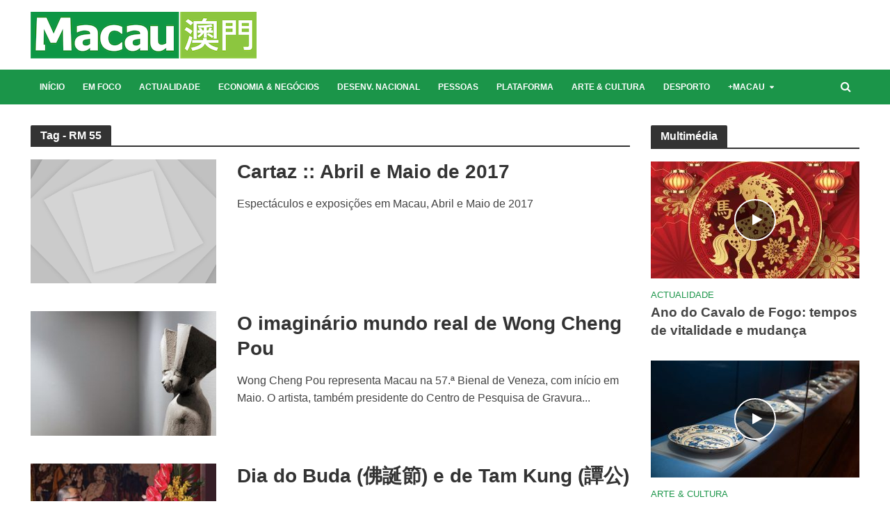

--- FILE ---
content_type: text/html; charset=UTF-8
request_url: https://www.revistamacau.com.mo/tag/rm-55/
body_size: 16939
content:
<!DOCTYPE html>
<html dir="ltr" lang="pt-PT" prefix="og: https://ogp.me/ns#">
<head>
<meta charset="UTF-8">
<meta name="viewport" content="width=device-width,initial-scale=1.0">
<link rel="pingback" href="https://www.revistamacau.com.mo/xmlrpc.php">
<link rel="profile" href="https://gmpg.org/xfn/11" />
<!-- Google Tag Manager -->
<script>(function(w,d,s,l,i){w[l]=w[l]||[];w[l].push({'gtm.start':
new Date().getTime(),event:'gtm.js'});var f=d.getElementsByTagName(s)[0],
j=d.createElement(s),dl=l!='dataLayer'?'&l='+l:'';j.async=true;j.src=
'https://www.googletagmanager.com/gtm.js?id='+i+dl;f.parentNode.insertBefore(j,f);
})(window,document,'script','dataLayer','GTM-NGKSC4L');</script>
<!-- End Google Tag Manager -->
<script async src="https://www.googletagmanager.com/gtag/js?id=G-K215NKMN2V"></script>
<script>
  window.dataLayer = window.dataLayer || [];
  function gtag(){dataLayer.push(arguments);}
  gtag('js', new Date());

  gtag('config', "G-K215NKMN2V");
</script>
<title>RM 55 - Revista Macau</title>
	<style>img:is([sizes="auto" i], [sizes^="auto," i]) { contain-intrinsic-size: 3000px 1500px }</style>
	
		<!-- All in One SEO 4.6.8.1 - aioseo.com -->
		<meta name="robots" content="max-image-preview:large" />
		<link rel="canonical" href="https://www.revistamacau.com.mo/tag/rm-55/" />
		<link rel="next" href="https://www.revistamacau.com.mo/tag/rm-55/page/2/" />
		<meta name="generator" content="All in One SEO (AIOSEO) 4.6.8.1" />
		<script type="application/ld+json" class="aioseo-schema">
			{"@context":"https:\/\/schema.org","@graph":[{"@type":"BreadcrumbList","@id":"https:\/\/www.revistamacau.com.mo\/tag\/rm-55\/#breadcrumblist","itemListElement":[{"@type":"ListItem","@id":"https:\/\/www.revistamacau.com.mo\/#listItem","position":1,"name":"In\u00edcio","item":"https:\/\/www.revistamacau.com.mo\/","nextItem":"https:\/\/www.revistamacau.com.mo\/tag\/rm-55\/#listItem"},{"@type":"ListItem","@id":"https:\/\/www.revistamacau.com.mo\/tag\/rm-55\/#listItem","position":2,"name":"RM 55","previousItem":"https:\/\/www.revistamacau.com.mo\/#listItem"}]},{"@type":"CollectionPage","@id":"https:\/\/www.revistamacau.com.mo\/tag\/rm-55\/#collectionpage","url":"https:\/\/www.revistamacau.com.mo\/tag\/rm-55\/","name":"RM 55 - Revista Macau","inLanguage":"pt-PT","isPartOf":{"@id":"https:\/\/www.revistamacau.com.mo\/#website"},"breadcrumb":{"@id":"https:\/\/www.revistamacau.com.mo\/tag\/rm-55\/#breadcrumblist"}},{"@type":"Organization","@id":"https:\/\/www.revistamacau.com.mo\/#organization","name":"Revista Macau","description":"Revista Macau","url":"https:\/\/www.revistamacau.com.mo\/","sameAs":["https:\/\/twitter.com\/revista_macau","https:\/\/www.instagram.com\/revistamacau"]},{"@type":"WebSite","@id":"https:\/\/www.revistamacau.com.mo\/#website","url":"https:\/\/www.revistamacau.com.mo\/","name":"Revista Macau","description":"Revista Macau","inLanguage":"pt-PT","publisher":{"@id":"https:\/\/www.revistamacau.com.mo\/#organization"}}]}
		</script>
		<!-- All in One SEO -->

<link rel="alternate" type="application/rss+xml" title="Revista Macau &raquo; Feed" href="https://www.revistamacau.com.mo/feed/" />
<link rel="alternate" type="application/rss+xml" title="Feed de etiquetas Revista Macau &raquo; RM 55" href="https://www.revistamacau.com.mo/tag/rm-55/feed/" />
<script type="text/javascript">
/* <![CDATA[ */
window._wpemojiSettings = {"baseUrl":"https:\/\/s.w.org\/images\/core\/emoji\/15.1.0\/72x72\/","ext":".png","svgUrl":"https:\/\/s.w.org\/images\/core\/emoji\/15.1.0\/svg\/","svgExt":".svg","source":{"concatemoji":"https:\/\/www.revistamacau.com.mo\/wp-includes\/js\/wp-emoji-release.min.js?ver=6.8"}};
/*! This file is auto-generated */
!function(i,n){var o,s,e;function c(e){try{var t={supportTests:e,timestamp:(new Date).valueOf()};sessionStorage.setItem(o,JSON.stringify(t))}catch(e){}}function p(e,t,n){e.clearRect(0,0,e.canvas.width,e.canvas.height),e.fillText(t,0,0);var t=new Uint32Array(e.getImageData(0,0,e.canvas.width,e.canvas.height).data),r=(e.clearRect(0,0,e.canvas.width,e.canvas.height),e.fillText(n,0,0),new Uint32Array(e.getImageData(0,0,e.canvas.width,e.canvas.height).data));return t.every(function(e,t){return e===r[t]})}function u(e,t,n){switch(t){case"flag":return n(e,"\ud83c\udff3\ufe0f\u200d\u26a7\ufe0f","\ud83c\udff3\ufe0f\u200b\u26a7\ufe0f")?!1:!n(e,"\ud83c\uddfa\ud83c\uddf3","\ud83c\uddfa\u200b\ud83c\uddf3")&&!n(e,"\ud83c\udff4\udb40\udc67\udb40\udc62\udb40\udc65\udb40\udc6e\udb40\udc67\udb40\udc7f","\ud83c\udff4\u200b\udb40\udc67\u200b\udb40\udc62\u200b\udb40\udc65\u200b\udb40\udc6e\u200b\udb40\udc67\u200b\udb40\udc7f");case"emoji":return!n(e,"\ud83d\udc26\u200d\ud83d\udd25","\ud83d\udc26\u200b\ud83d\udd25")}return!1}function f(e,t,n){var r="undefined"!=typeof WorkerGlobalScope&&self instanceof WorkerGlobalScope?new OffscreenCanvas(300,150):i.createElement("canvas"),a=r.getContext("2d",{willReadFrequently:!0}),o=(a.textBaseline="top",a.font="600 32px Arial",{});return e.forEach(function(e){o[e]=t(a,e,n)}),o}function t(e){var t=i.createElement("script");t.src=e,t.defer=!0,i.head.appendChild(t)}"undefined"!=typeof Promise&&(o="wpEmojiSettingsSupports",s=["flag","emoji"],n.supports={everything:!0,everythingExceptFlag:!0},e=new Promise(function(e){i.addEventListener("DOMContentLoaded",e,{once:!0})}),new Promise(function(t){var n=function(){try{var e=JSON.parse(sessionStorage.getItem(o));if("object"==typeof e&&"number"==typeof e.timestamp&&(new Date).valueOf()<e.timestamp+604800&&"object"==typeof e.supportTests)return e.supportTests}catch(e){}return null}();if(!n){if("undefined"!=typeof Worker&&"undefined"!=typeof OffscreenCanvas&&"undefined"!=typeof URL&&URL.createObjectURL&&"undefined"!=typeof Blob)try{var e="postMessage("+f.toString()+"("+[JSON.stringify(s),u.toString(),p.toString()].join(",")+"));",r=new Blob([e],{type:"text/javascript"}),a=new Worker(URL.createObjectURL(r),{name:"wpTestEmojiSupports"});return void(a.onmessage=function(e){c(n=e.data),a.terminate(),t(n)})}catch(e){}c(n=f(s,u,p))}t(n)}).then(function(e){for(var t in e)n.supports[t]=e[t],n.supports.everything=n.supports.everything&&n.supports[t],"flag"!==t&&(n.supports.everythingExceptFlag=n.supports.everythingExceptFlag&&n.supports[t]);n.supports.everythingExceptFlag=n.supports.everythingExceptFlag&&!n.supports.flag,n.DOMReady=!1,n.readyCallback=function(){n.DOMReady=!0}}).then(function(){return e}).then(function(){var e;n.supports.everything||(n.readyCallback(),(e=n.source||{}).concatemoji?t(e.concatemoji):e.wpemoji&&e.twemoji&&(t(e.twemoji),t(e.wpemoji)))}))}((window,document),window._wpemojiSettings);
/* ]]> */
</script>
<style id='wp-emoji-styles-inline-css' type='text/css'>

	img.wp-smiley, img.emoji {
		display: inline !important;
		border: none !important;
		box-shadow: none !important;
		height: 1em !important;
		width: 1em !important;
		margin: 0 0.07em !important;
		vertical-align: -0.1em !important;
		background: none !important;
		padding: 0 !important;
	}
</style>
<link rel='stylesheet' id='wp-block-library-css' href='https://www.revistamacau.com.mo/wp-includes/css/dist/block-library/style.min.css?ver=6.8' type='text/css' media='all' />
<style id='classic-theme-styles-inline-css' type='text/css'>
/*! This file is auto-generated */
.wp-block-button__link{color:#fff;background-color:#32373c;border-radius:9999px;box-shadow:none;text-decoration:none;padding:calc(.667em + 2px) calc(1.333em + 2px);font-size:1.125em}.wp-block-file__button{background:#32373c;color:#fff;text-decoration:none}
</style>
<style id='global-styles-inline-css' type='text/css'>
:root{--wp--preset--aspect-ratio--square: 1;--wp--preset--aspect-ratio--4-3: 4/3;--wp--preset--aspect-ratio--3-4: 3/4;--wp--preset--aspect-ratio--3-2: 3/2;--wp--preset--aspect-ratio--2-3: 2/3;--wp--preset--aspect-ratio--16-9: 16/9;--wp--preset--aspect-ratio--9-16: 9/16;--wp--preset--color--black: #000000;--wp--preset--color--cyan-bluish-gray: #abb8c3;--wp--preset--color--white: #ffffff;--wp--preset--color--pale-pink: #f78da7;--wp--preset--color--vivid-red: #cf2e2e;--wp--preset--color--luminous-vivid-orange: #ff6900;--wp--preset--color--luminous-vivid-amber: #fcb900;--wp--preset--color--light-green-cyan: #7bdcb5;--wp--preset--color--vivid-green-cyan: #00d084;--wp--preset--color--pale-cyan-blue: #8ed1fc;--wp--preset--color--vivid-cyan-blue: #0693e3;--wp--preset--color--vivid-purple: #9b51e0;--wp--preset--color--herald-acc: #1b9549;--wp--preset--color--herald-meta: #999999;--wp--preset--color--herald-txt: #444444;--wp--preset--color--herald-bg: #ffffff;--wp--preset--gradient--vivid-cyan-blue-to-vivid-purple: linear-gradient(135deg,rgba(6,147,227,1) 0%,rgb(155,81,224) 100%);--wp--preset--gradient--light-green-cyan-to-vivid-green-cyan: linear-gradient(135deg,rgb(122,220,180) 0%,rgb(0,208,130) 100%);--wp--preset--gradient--luminous-vivid-amber-to-luminous-vivid-orange: linear-gradient(135deg,rgba(252,185,0,1) 0%,rgba(255,105,0,1) 100%);--wp--preset--gradient--luminous-vivid-orange-to-vivid-red: linear-gradient(135deg,rgba(255,105,0,1) 0%,rgb(207,46,46) 100%);--wp--preset--gradient--very-light-gray-to-cyan-bluish-gray: linear-gradient(135deg,rgb(238,238,238) 0%,rgb(169,184,195) 100%);--wp--preset--gradient--cool-to-warm-spectrum: linear-gradient(135deg,rgb(74,234,220) 0%,rgb(151,120,209) 20%,rgb(207,42,186) 40%,rgb(238,44,130) 60%,rgb(251,105,98) 80%,rgb(254,248,76) 100%);--wp--preset--gradient--blush-light-purple: linear-gradient(135deg,rgb(255,206,236) 0%,rgb(152,150,240) 100%);--wp--preset--gradient--blush-bordeaux: linear-gradient(135deg,rgb(254,205,165) 0%,rgb(254,45,45) 50%,rgb(107,0,62) 100%);--wp--preset--gradient--luminous-dusk: linear-gradient(135deg,rgb(255,203,112) 0%,rgb(199,81,192) 50%,rgb(65,88,208) 100%);--wp--preset--gradient--pale-ocean: linear-gradient(135deg,rgb(255,245,203) 0%,rgb(182,227,212) 50%,rgb(51,167,181) 100%);--wp--preset--gradient--electric-grass: linear-gradient(135deg,rgb(202,248,128) 0%,rgb(113,206,126) 100%);--wp--preset--gradient--midnight: linear-gradient(135deg,rgb(2,3,129) 0%,rgb(40,116,252) 100%);--wp--preset--font-size--small: 12.8px;--wp--preset--font-size--medium: 20px;--wp--preset--font-size--large: 22.4px;--wp--preset--font-size--x-large: 42px;--wp--preset--font-size--normal: 16px;--wp--preset--font-size--huge: 28.8px;--wp--preset--spacing--20: 0.44rem;--wp--preset--spacing--30: 0.67rem;--wp--preset--spacing--40: 1rem;--wp--preset--spacing--50: 1.5rem;--wp--preset--spacing--60: 2.25rem;--wp--preset--spacing--70: 3.38rem;--wp--preset--spacing--80: 5.06rem;--wp--preset--shadow--natural: 6px 6px 9px rgba(0, 0, 0, 0.2);--wp--preset--shadow--deep: 12px 12px 50px rgba(0, 0, 0, 0.4);--wp--preset--shadow--sharp: 6px 6px 0px rgba(0, 0, 0, 0.2);--wp--preset--shadow--outlined: 6px 6px 0px -3px rgba(255, 255, 255, 1), 6px 6px rgba(0, 0, 0, 1);--wp--preset--shadow--crisp: 6px 6px 0px rgba(0, 0, 0, 1);}:where(.is-layout-flex){gap: 0.5em;}:where(.is-layout-grid){gap: 0.5em;}body .is-layout-flex{display: flex;}.is-layout-flex{flex-wrap: wrap;align-items: center;}.is-layout-flex > :is(*, div){margin: 0;}body .is-layout-grid{display: grid;}.is-layout-grid > :is(*, div){margin: 0;}:where(.wp-block-columns.is-layout-flex){gap: 2em;}:where(.wp-block-columns.is-layout-grid){gap: 2em;}:where(.wp-block-post-template.is-layout-flex){gap: 1.25em;}:where(.wp-block-post-template.is-layout-grid){gap: 1.25em;}.has-black-color{color: var(--wp--preset--color--black) !important;}.has-cyan-bluish-gray-color{color: var(--wp--preset--color--cyan-bluish-gray) !important;}.has-white-color{color: var(--wp--preset--color--white) !important;}.has-pale-pink-color{color: var(--wp--preset--color--pale-pink) !important;}.has-vivid-red-color{color: var(--wp--preset--color--vivid-red) !important;}.has-luminous-vivid-orange-color{color: var(--wp--preset--color--luminous-vivid-orange) !important;}.has-luminous-vivid-amber-color{color: var(--wp--preset--color--luminous-vivid-amber) !important;}.has-light-green-cyan-color{color: var(--wp--preset--color--light-green-cyan) !important;}.has-vivid-green-cyan-color{color: var(--wp--preset--color--vivid-green-cyan) !important;}.has-pale-cyan-blue-color{color: var(--wp--preset--color--pale-cyan-blue) !important;}.has-vivid-cyan-blue-color{color: var(--wp--preset--color--vivid-cyan-blue) !important;}.has-vivid-purple-color{color: var(--wp--preset--color--vivid-purple) !important;}.has-black-background-color{background-color: var(--wp--preset--color--black) !important;}.has-cyan-bluish-gray-background-color{background-color: var(--wp--preset--color--cyan-bluish-gray) !important;}.has-white-background-color{background-color: var(--wp--preset--color--white) !important;}.has-pale-pink-background-color{background-color: var(--wp--preset--color--pale-pink) !important;}.has-vivid-red-background-color{background-color: var(--wp--preset--color--vivid-red) !important;}.has-luminous-vivid-orange-background-color{background-color: var(--wp--preset--color--luminous-vivid-orange) !important;}.has-luminous-vivid-amber-background-color{background-color: var(--wp--preset--color--luminous-vivid-amber) !important;}.has-light-green-cyan-background-color{background-color: var(--wp--preset--color--light-green-cyan) !important;}.has-vivid-green-cyan-background-color{background-color: var(--wp--preset--color--vivid-green-cyan) !important;}.has-pale-cyan-blue-background-color{background-color: var(--wp--preset--color--pale-cyan-blue) !important;}.has-vivid-cyan-blue-background-color{background-color: var(--wp--preset--color--vivid-cyan-blue) !important;}.has-vivid-purple-background-color{background-color: var(--wp--preset--color--vivid-purple) !important;}.has-black-border-color{border-color: var(--wp--preset--color--black) !important;}.has-cyan-bluish-gray-border-color{border-color: var(--wp--preset--color--cyan-bluish-gray) !important;}.has-white-border-color{border-color: var(--wp--preset--color--white) !important;}.has-pale-pink-border-color{border-color: var(--wp--preset--color--pale-pink) !important;}.has-vivid-red-border-color{border-color: var(--wp--preset--color--vivid-red) !important;}.has-luminous-vivid-orange-border-color{border-color: var(--wp--preset--color--luminous-vivid-orange) !important;}.has-luminous-vivid-amber-border-color{border-color: var(--wp--preset--color--luminous-vivid-amber) !important;}.has-light-green-cyan-border-color{border-color: var(--wp--preset--color--light-green-cyan) !important;}.has-vivid-green-cyan-border-color{border-color: var(--wp--preset--color--vivid-green-cyan) !important;}.has-pale-cyan-blue-border-color{border-color: var(--wp--preset--color--pale-cyan-blue) !important;}.has-vivid-cyan-blue-border-color{border-color: var(--wp--preset--color--vivid-cyan-blue) !important;}.has-vivid-purple-border-color{border-color: var(--wp--preset--color--vivid-purple) !important;}.has-vivid-cyan-blue-to-vivid-purple-gradient-background{background: var(--wp--preset--gradient--vivid-cyan-blue-to-vivid-purple) !important;}.has-light-green-cyan-to-vivid-green-cyan-gradient-background{background: var(--wp--preset--gradient--light-green-cyan-to-vivid-green-cyan) !important;}.has-luminous-vivid-amber-to-luminous-vivid-orange-gradient-background{background: var(--wp--preset--gradient--luminous-vivid-amber-to-luminous-vivid-orange) !important;}.has-luminous-vivid-orange-to-vivid-red-gradient-background{background: var(--wp--preset--gradient--luminous-vivid-orange-to-vivid-red) !important;}.has-very-light-gray-to-cyan-bluish-gray-gradient-background{background: var(--wp--preset--gradient--very-light-gray-to-cyan-bluish-gray) !important;}.has-cool-to-warm-spectrum-gradient-background{background: var(--wp--preset--gradient--cool-to-warm-spectrum) !important;}.has-blush-light-purple-gradient-background{background: var(--wp--preset--gradient--blush-light-purple) !important;}.has-blush-bordeaux-gradient-background{background: var(--wp--preset--gradient--blush-bordeaux) !important;}.has-luminous-dusk-gradient-background{background: var(--wp--preset--gradient--luminous-dusk) !important;}.has-pale-ocean-gradient-background{background: var(--wp--preset--gradient--pale-ocean) !important;}.has-electric-grass-gradient-background{background: var(--wp--preset--gradient--electric-grass) !important;}.has-midnight-gradient-background{background: var(--wp--preset--gradient--midnight) !important;}.has-small-font-size{font-size: var(--wp--preset--font-size--small) !important;}.has-medium-font-size{font-size: var(--wp--preset--font-size--medium) !important;}.has-large-font-size{font-size: var(--wp--preset--font-size--large) !important;}.has-x-large-font-size{font-size: var(--wp--preset--font-size--x-large) !important;}
:where(.wp-block-post-template.is-layout-flex){gap: 1.25em;}:where(.wp-block-post-template.is-layout-grid){gap: 1.25em;}
:where(.wp-block-columns.is-layout-flex){gap: 2em;}:where(.wp-block-columns.is-layout-grid){gap: 2em;}
:root :where(.wp-block-pullquote){font-size: 1.5em;line-height: 1.6;}
</style>
<link rel='stylesheet' id='contact-form-7-css' href='https://www.revistamacau.com.mo/wp-content/plugins/contact-form-7/includes/css/styles.css?ver=5.9.8' type='text/css' media='all' />
<link rel='stylesheet' id='mks_shortcodes_simple_line_icons-css' href='https://www.revistamacau.com.mo/wp-content/plugins/meks-flexible-shortcodes/css/simple-line/simple-line-icons.css?ver=1.3.6' type='text/css' media='screen' />
<link rel='stylesheet' id='mks_shortcodes_css-css' href='https://www.revistamacau.com.mo/wp-content/plugins/meks-flexible-shortcodes/css/style.css?ver=1.3.6' type='text/css' media='screen' />
<link rel='stylesheet' id='herald-main-css' href='https://www.revistamacau.com.mo/wp-content/themes/herald/assets/css/min.css?ver=2.5' type='text/css' media='all' />
<style id='herald-main-inline-css' type='text/css'>
h1, .h1, .herald-no-sid .herald-posts .h2{ font-size: 4.0rem; }h2, .h2, .herald-no-sid .herald-posts .h3{ font-size: 3.3rem; }h3, .h3, .herald-no-sid .herald-posts .h4 { font-size: 2.8rem; }h4, .h4, .herald-no-sid .herald-posts .h5 { font-size: 2.3rem; }h5, .h5, .herald-no-sid .herald-posts .h6 { font-size: 1.9rem; }h6, .h6, .herald-no-sid .herald-posts .h7 { font-size: 1.6rem; }.h7 {font-size: 1.4rem;}.herald-entry-content, .herald-sidebar{font-size: 1.6rem;}.entry-content .entry-headline{font-size: 1.9rem;}body{font-size: 1.6rem;}.widget{font-size: 1.5rem;}.herald-menu{font-size: 1.2rem;}.herald-mod-title .herald-mod-h, .herald-sidebar .widget-title{font-size: 1.6rem;}.entry-meta .meta-item, .entry-meta a, .entry-meta span{font-size: 1.4rem;}.entry-meta.meta-small .meta-item, .entry-meta.meta-small a, .entry-meta.meta-small span{font-size: 1.3rem;}.herald-site-header .header-top,.header-top .herald-in-popup,.header-top .herald-menu ul {background: #111111;color: #aaaaaa;}.header-top a {color: #aaaaaa;}.header-top a:hover,.header-top .herald-menu li:hover > a{color: #ffffff;}.header-top .herald-menu-popup:hover > span,.header-top .herald-menu-popup-search span:hover,.header-top .herald-menu-popup-search.herald-search-active{color: #ffffff;}#wp-calendar tbody td a{background: #1b9549;color:#FFF;}.header-top .herald-login #loginform label,.header-top .herald-login p,.header-top a.btn-logout {color: #ffffff;}.header-top .herald-login #loginform input {color: #111111;}.header-top .herald-login .herald-registration-link:after {background: rgba(255,255,255,0.25);}.header-top .herald-login #loginform input[type=submit],.header-top .herald-in-popup .btn-logout {background-color: #ffffff;color: #111111;}.header-top a.btn-logout:hover{color: #111111;}.header-middle {background-repeat:repeat-x;background-image:url('https://demo.mekshq.com/herald/wp-content/uploads/2015/11/shadow_bgnd.png');}.header-middle{background-color: #ffffff;color: #ffffff;}.header-middle a{color: #ffffff;}.header-middle.herald-header-wraper,.header-middle .col-lg-12{height: 100px;}.header-middle .site-title img{max-height: 100px;}.header-middle .sub-menu{background-color: #ffffff;}.header-middle .sub-menu a,.header-middle .herald-search-submit:hover,.header-middle li.herald-mega-menu .col-lg-3 a:hover,.header-middle li.herald-mega-menu .col-lg-3 a:hover:after{color: #111111;}.header-middle .herald-menu li:hover > a,.header-middle .herald-menu-popup-search:hover > span,.header-middle .herald-cart-icon:hover > a{color: #111111;background-color: #ffffff;}.header-middle .current-menu-parent a,.header-middle .current-menu-ancestor a,.header-middle .current_page_item > a,.header-middle .current-menu-item > a{background-color: rgba(255,255,255,0.2); }.header-middle .sub-menu > li > a,.header-middle .herald-search-submit,.header-middle li.herald-mega-menu .col-lg-3 a{color: rgba(17,17,17,0.7); }.header-middle .sub-menu > li:hover > a{color: #111111; }.header-middle .herald-in-popup{background-color: #ffffff;}.header-middle .herald-menu-popup a{color: #111111;}.header-middle .herald-in-popup{background-color: #ffffff;}.header-middle .herald-search-input{color: #111111;}.header-middle .herald-menu-popup a{color: #111111;}.header-middle .herald-menu-popup > span,.header-middle .herald-search-active > span{color: #ffffff;}.header-middle .herald-menu-popup:hover > span,.header-middle .herald-search-active > span{background-color: #ffffff;color: #111111;}.header-middle .herald-login #loginform label,.header-middle .herald-login #loginform input,.header-middle .herald-login p,.header-middle a.btn-logout,.header-middle .herald-login .herald-registration-link:hover,.header-middle .herald-login .herald-lost-password-link:hover {color: #111111;}.header-middle .herald-login .herald-registration-link:after {background: rgba(17,17,17,0.15);}.header-middle .herald-login a,.header-middle .herald-username a {color: #111111;}.header-middle .herald-login a:hover,.header-middle .herald-login .herald-registration-link,.header-middle .herald-login .herald-lost-password-link {color: #ffffff;}.header-middle .herald-login #loginform input[type=submit],.header-middle .herald-in-popup .btn-logout {background-color: #ffffff;color: #ffffff;}.header-middle a.btn-logout:hover{color: #ffffff;}.header-bottom{background: #1b9549;color: #ffffff;}.header-bottom a,.header-bottom .herald-site-header .herald-search-submit{color: #ffffff;}.header-bottom a:hover{color: #424242;}.header-bottom a:hover,.header-bottom .herald-menu li:hover > a,.header-bottom li.herald-mega-menu .col-lg-3 a:hover:after{color: #424242;}.header-bottom .herald-menu li:hover > a,.header-bottom .herald-menu-popup-search:hover > span,.header-bottom .herald-cart-icon:hover > a {color: #424242;background-color: #ffffff;}.header-bottom .current-menu-parent a,.header-bottom .current-menu-ancestor a,.header-bottom .current_page_item > a,.header-bottom .current-menu-item > a {background-color: rgba(255,255,255,0.2); }.header-bottom .sub-menu{background-color: #ffffff;}.header-bottom .herald-menu li.herald-mega-menu .col-lg-3 a,.header-bottom .sub-menu > li > a,.header-bottom .herald-search-submit{color: rgba(66,66,66,0.7); }.header-bottom .herald-menu li.herald-mega-menu .col-lg-3 a:hover,.header-bottom .sub-menu > li:hover > a{color: #424242; }.header-bottom .sub-menu > li > a,.header-bottom .herald-search-submit{color: rgba(66,66,66,0.7); }.header-bottom .sub-menu > li:hover > a{color: #424242; }.header-bottom .herald-in-popup {background-color: #ffffff;}.header-bottom .herald-menu-popup a {color: #424242;}.header-bottom .herald-in-popup,.header-bottom .herald-search-input {background-color: #ffffff;}.header-bottom .herald-menu-popup a,.header-bottom .herald-search-input{color: #424242;}.header-bottom .herald-menu-popup > span,.header-bottom .herald-search-active > span{color: #ffffff;}.header-bottom .herald-menu-popup:hover > span,.header-bottom .herald-search-active > span{background-color: #ffffff;color: #424242;}.header-bottom .herald-login #loginform label,.header-bottom .herald-login #loginform input,.header-bottom .herald-login p,.header-bottom a.btn-logout,.header-bottom .herald-login .herald-registration-link:hover,.header-bottom .herald-login .herald-lost-password-link:hover,.herald-responsive-header .herald-login #loginform label,.herald-responsive-header .herald-login #loginform input,.herald-responsive-header .herald-login p,.herald-responsive-header a.btn-logout,.herald-responsive-header .herald-login .herald-registration-link:hover,.herald-responsive-header .herald-login .herald-lost-password-link:hover {color: #424242;}.header-bottom .herald-login .herald-registration-link:after,.herald-responsive-header .herald-login .herald-registration-link:after {background: rgba(66,66,66,0.15);}.header-bottom .herald-login a,.herald-responsive-header .herald-login a {color: #424242;}.header-bottom .herald-login a:hover,.header-bottom .herald-login .herald-registration-link,.header-bottom .herald-login .herald-lost-password-link,.herald-responsive-header .herald-login a:hover,.herald-responsive-header .herald-login .herald-registration-link,.herald-responsive-header .herald-login .herald-lost-password-link {color: #1b9549;}.header-bottom .herald-login #loginform input[type=submit],.herald-responsive-header .herald-login #loginform input[type=submit],.header-bottom .herald-in-popup .btn-logout,.herald-responsive-header .herald-in-popup .btn-logout {background-color: #1b9549;color: #ffffff;}.header-bottom a.btn-logout:hover,.herald-responsive-header a.btn-logout:hover {color: #ffffff;}.herald-header-sticky{background: #008c35;color: #ffffff;}.herald-header-sticky a{color: #ffffff;}.herald-header-sticky .herald-menu li:hover > a{color: #444444;background-color: #ffffff;}.herald-header-sticky .sub-menu{background-color: #ffffff;}.herald-header-sticky .sub-menu a{color: #444444;}.herald-header-sticky .sub-menu > li:hover > a{color: #008c35;}.herald-header-sticky .herald-in-popup,.herald-header-sticky .herald-search-input {background-color: #ffffff;}.herald-header-sticky .herald-menu-popup a{color: #444444;}.herald-header-sticky .herald-menu-popup > span,.herald-header-sticky .herald-search-active > span{color: #ffffff;}.herald-header-sticky .herald-menu-popup:hover > span,.herald-header-sticky .herald-search-active > span{background-color: #ffffff;color: #444444;}.herald-header-sticky .herald-search-input,.herald-header-sticky .herald-search-submit{color: #444444;}.herald-header-sticky .herald-menu li:hover > a,.herald-header-sticky .herald-menu-popup-search:hover > span,.herald-header-sticky .herald-cart-icon:hover a {color: #444444;background-color: #ffffff;}.herald-header-sticky .herald-login #loginform label,.herald-header-sticky .herald-login #loginform input,.herald-header-sticky .herald-login p,.herald-header-sticky a.btn-logout,.herald-header-sticky .herald-login .herald-registration-link:hover,.herald-header-sticky .herald-login .herald-lost-password-link:hover {color: #444444;}.herald-header-sticky .herald-login .herald-registration-link:after {background: rgba(68,68,68,0.15);}.herald-header-sticky .herald-login a {color: #444444;}.herald-header-sticky .herald-login a:hover,.herald-header-sticky .herald-login .herald-registration-link,.herald-header-sticky .herald-login .herald-lost-password-link {color: #008c35;}.herald-header-sticky .herald-login #loginform input[type=submit],.herald-header-sticky .herald-in-popup .btn-logout {background-color: #008c35;color: #ffffff;}.herald-header-sticky a.btn-logout:hover{color: #ffffff;}.header-trending{background: #eeeeee;color: #666666;}.header-trending a{color: #666666;}.header-trending a:hover{color: #111111;}body {background-color:#ffffff;color: #444444;font-family: Arial, Helvetica, sans-serif;font-weight: 400;}.herald-site-content{background-color:#ffffff; box-shadow: 0 0 0 1px rgba(68,68,68,0.1);}h1, h2, h3, h4, h5, h6,.h1, .h2, .h3, .h4, .h5, .h6, .h7,.wp-block-cover .wp-block-cover-image-text, .wp-block-cover .wp-block-cover-text, .wp-block-cover h2, .wp-block-cover-image .wp-block-cover-image-text, .wp-block-cover-image .wp-block-cover-text, .wp-block-cover-image h2{font-family: Arial, Helvetica, sans-serif;font-weight: 700;}.header-middle .herald-menu,.header-bottom .herald-menu,.herald-header-sticky .herald-menu,.herald-mobile-nav{font-family: Arial, Helvetica, sans-serif;font-weight: 700;}.herald-menu li.herald-mega-menu .herald-ovrld .meta-category a{font-family: Arial, Helvetica, sans-serif;font-weight: 400;}.herald-entry-content blockquote p{color: #1b9549;}pre {background: rgba(68,68,68,0.06);border: 1px solid rgba(68,68,68,0.2);}thead {background: rgba(68,68,68,0.06);}a,.entry-title a:hover,.herald-menu .sub-menu li .meta-category a{color: #1b9549;}.entry-meta-wrapper .entry-meta span:before,.entry-meta-wrapper .entry-meta a:before,.entry-meta-wrapper .entry-meta .meta-item:before,.entry-meta-wrapper .entry-meta div,li.herald-mega-menu .sub-menu .entry-title a,.entry-meta-wrapper .herald-author-twitter{color: #444444;}.herald-mod-title h1,.herald-mod-title h2,.herald-mod-title h4{color: #ffffff;}.herald-mod-head:after,.herald-mod-title .herald-color,.widget-title:after,.widget-title span{color: #ffffff;background-color: #333333;}.herald-mod-title .herald-color a{color: #ffffff;}.herald-ovrld .meta-category a,.herald-fa-wrapper .meta-category a{background-color: #1b9549;}.meta-tags a,.widget_tag_cloud a,.herald-share-meta:after,.wp-block-tag-cloud a{background: rgba(51,51,51,0.1);}h1, h2, h3, h4, h5, h6,.entry-title a {color: #333333;}.herald-pagination .page-numbers,.herald-mod-subnav a,.herald-mod-actions a,.herald-slider-controls div,.meta-tags a,.widget.widget_tag_cloud a,.herald-sidebar .mks_autor_link_wrap a,.herald-sidebar .meks-instagram-follow-link a,.mks_themeforest_widget .mks_read_more a,.herald-read-more,.wp-block-tag-cloud a{color: #444444;}.widget.widget_tag_cloud a:hover,.entry-content .meta-tags a:hover,.wp-block-tag-cloud a:hover{background-color: #1b9549;color: #FFF;}.herald-pagination .prev.page-numbers,.herald-pagination .next.page-numbers,.herald-pagination .prev.page-numbers:hover,.herald-pagination .next.page-numbers:hover,.herald-pagination .page-numbers.current,.herald-pagination .page-numbers.current:hover,.herald-next a,.herald-pagination .herald-next a:hover,.herald-prev a,.herald-pagination .herald-prev a:hover,.herald-load-more a,.herald-load-more a:hover,.entry-content .herald-search-submit,.herald-mod-desc .herald-search-submit,.wpcf7-submit,body div.wpforms-container-full .wpforms-form input[type=submit], body div.wpforms-container-full .wpforms-form button[type=submit], body div.wpforms-container-full .wpforms-form .wpforms-page-button {background-color:#1b9549;color: #FFF;}.herald-pagination .page-numbers:hover{background-color: rgba(68,68,68,0.1);}.widget a,.recentcomments a,.widget a:hover,.herald-sticky-next a:hover,.herald-sticky-prev a:hover,.herald-mod-subnav a:hover,.herald-mod-actions a:hover,.herald-slider-controls div:hover,.meta-tags a:hover,.widget_tag_cloud a:hover,.mks_autor_link_wrap a:hover,.meks-instagram-follow-link a:hover,.mks_themeforest_widget .mks_read_more a:hover,.herald-read-more:hover,.widget .entry-title a:hover,li.herald-mega-menu .sub-menu .entry-title a:hover,.entry-meta-wrapper .meta-item:hover a,.entry-meta-wrapper .meta-item:hover a:before,.entry-meta-wrapper .herald-share:hover > span,.entry-meta-wrapper .herald-author-name:hover,.entry-meta-wrapper .herald-author-twitter:hover,.entry-meta-wrapper .herald-author-twitter:hover:before{color:#1b9549;}.widget ul li a,.widget .entry-title a,.herald-author-name,.entry-meta-wrapper .meta-item,.entry-meta-wrapper .meta-item span,.entry-meta-wrapper .meta-item a,.herald-mod-actions a{color: #444444;}.widget li:before{background: rgba(68,68,68,0.3);}.widget_categories .count{background: #1b9549;color: #FFF;}input[type="submit"],body div.wpforms-container-full .wpforms-form input[type=submit]:hover, body div.wpforms-container-full .wpforms-form button[type=submit]:hover, body div.wpforms-container-full .wpforms-form .wpforms-page-button:hover,.spinner > div{background-color: #1b9549;}.herald-mod-actions a:hover,.comment-body .edit-link a,.herald-breadcrumbs a:hover{color:#1b9549;}.herald-header-wraper .herald-soc-nav a:hover,.meta-tags span,li.herald-mega-menu .herald-ovrld .entry-title a,li.herald-mega-menu .herald-ovrld .entry-title a:hover,.herald-ovrld .entry-meta .herald-reviews i:before{color: #FFF;}.entry-meta .meta-item, .entry-meta span, .entry-meta a,.meta-category span,.post-date,.recentcomments,.rss-date,.comment-metadata a,.entry-meta a:hover,.herald-menu li.herald-mega-menu .col-lg-3 a:after,.herald-breadcrumbs,.herald-breadcrumbs a,.entry-meta .herald-reviews i:before{color: #999999;}.herald-lay-a .herald-lay-over{background: #ffffff;}.herald-pagination a:hover,input[type="submit"]:hover,.entry-content .herald-search-submit:hover,.wpcf7-submit:hover,.herald-fa-wrapper .meta-category a:hover,.herald-ovrld .meta-category a:hover,.herald-mod-desc .herald-search-submit:hover,.herald-single-sticky .herald-share .meks_ess a:hover,body div.wpforms-container-full .wpforms-form input[type=submit]:hover, body div.wpforms-container-full .wpforms-form button[type=submit]:hover, body div.wpforms-container-full .wpforms-form .wpforms-page-button:hover{cursor: pointer;text-decoration: none;background-image: -moz-linear-gradient(left,rgba(0,0,0,0.1) 0%,rgba(0,0,0,0.1) 100%);background-image: -webkit-gradient(linear,left top,right top,color-stop(0%,rgba(0,0,0,0.1)),color-stop(100%,rgba(0,0,0,0.1)));background-image: -webkit-linear-gradient(left,rgba(0,0,0,0.1) 0%,rgba(0,0,0,0.1) 100%);background-image: -o-linear-gradient(left,rgba(0,0,0,0.1) 0%,rgba(0,0,0,0.1) 100%);background-image: -ms-linear-gradient(left,rgba(0,0,0,0.1) 0%,rgba(0,0,0,0.1) 100%);background-image: linear-gradient(to right,rgba(0,0,0,0.1) 0%,rgba(0,0,0,0.1) 100%);}.herald-sticky-next a,.herald-sticky-prev a{color: #444444;}.herald-sticky-prev a:before,.herald-sticky-next a:before,.herald-comment-action,.meta-tags span,.herald-entry-content .herald-link-pages a{background: #444444;}.herald-sticky-prev a:hover:before,.herald-sticky-next a:hover:before,.herald-comment-action:hover,div.mejs-controls .mejs-time-rail .mejs-time-current,.herald-entry-content .herald-link-pages a:hover{background: #1b9549;} .herald-site-footer{background: #2d2d2d;color: #dddddd;}.herald-site-footer .widget-title span{color: #dddddd;background: transparent;}.herald-site-footer .widget-title:before{background:#dddddd;}.herald-site-footer .widget-title:after,.herald-site-footer .widget_tag_cloud a{background: rgba(221,221,221,0.1);}.herald-site-footer .widget li:before{background: rgba(221,221,221,0.3);}.herald-site-footer a,.herald-site-footer .widget a:hover,.herald-site-footer .widget .meta-category a,.herald-site-footer .herald-slider-controls .owl-prev:hover,.herald-site-footer .herald-slider-controls .owl-next:hover,.herald-site-footer .herald-slider-controls .herald-mod-actions:hover{color: #1b9549;}.herald-site-footer .widget a,.herald-site-footer .mks_author_widget h3{color: #dddddd;}.herald-site-footer .entry-meta .meta-item, .herald-site-footer .entry-meta span, .herald-site-footer .entry-meta a, .herald-site-footer .meta-category span, .herald-site-footer .post-date, .herald-site-footer .recentcomments, .herald-site-footer .rss-date, .herald-site-footer .comment-metadata a{color: #aaaaaa;}.herald-site-footer .mks_author_widget .mks_autor_link_wrap a, .herald-site-footer.mks_read_more a, .herald-site-footer .herald-read-more,.herald-site-footer .herald-slider-controls .owl-prev, .herald-site-footer .herald-slider-controls .owl-next, .herald-site-footer .herald-mod-wrap .herald-mod-actions a{border-color: rgba(221,221,221,0.2);}.herald-site-footer .mks_author_widget .mks_autor_link_wrap a:hover, .herald-site-footer.mks_read_more a:hover, .herald-site-footer .herald-read-more:hover,.herald-site-footer .herald-slider-controls .owl-prev:hover, .herald-site-footer .herald-slider-controls .owl-next:hover, .herald-site-footer .herald-mod-wrap .herald-mod-actions a:hover{border-color: rgba(27,149,73,0.5);}.herald-site-footer .widget_search .herald-search-input{color: #2d2d2d;}.herald-site-footer .widget_tag_cloud a:hover{background:#1b9549;color:#FFF;}.footer-bottom a{color:#dddddd;}.footer-bottom a:hover,.footer-bottom .herald-copyright a{color:#1b9549;}.footer-bottom .herald-menu li:hover > a{color: #1b9549;}.footer-bottom .sub-menu{background-color: rgba(0,0,0,0.5);} .herald-pagination{border-top: 1px solid rgba(51,51,51,0.1);}.entry-content a:hover,.comment-respond a:hover,.comment-reply-link:hover{border-bottom: 2px solid #1b9549;}.footer-bottom .herald-copyright a:hover{border-bottom: 2px solid #1b9549;}.herald-slider-controls .owl-prev,.herald-slider-controls .owl-next,.herald-mod-wrap .herald-mod-actions a{border: 1px solid rgba(68,68,68,0.2);}.herald-slider-controls .owl-prev:hover,.herald-slider-controls .owl-next:hover,.herald-mod-wrap .herald-mod-actions a:hover,.herald-author .herald-socials-actions .herald-mod-actions a:hover {border-color: rgba(27,149,73,0.5);}#wp-calendar thead th,#wp-calendar tbody td,#wp-calendar tbody td:last-child{border: 1px solid rgba(68,68,68,0.1);}.herald-link-pages{border-bottom: 1px solid rgba(68,68,68,0.1);}.herald-lay-h:after,.herald-site-content .herald-related .herald-lay-h:after,.herald-lay-e:after,.herald-site-content .herald-related .herald-lay-e:after,.herald-lay-j:after,.herald-site-content .herald-related .herald-lay-j:after,.herald-lay-l:after,.herald-site-content .herald-related .herald-lay-l:after {background-color: rgba(68,68,68,0.1);}.wp-block-button__link,.wp-block-search__button{background: #1b9549;}.wp-block-search__button{color: #ffffff;}input[type="text"],input[type="search"],input[type="email"], input[type="url"], input[type="tel"], input[type="number"], input[type="date"], input[type="password"], select, textarea,.herald-single-sticky,td,th,table,.mks_author_widget .mks_autor_link_wrap a,.widget .meks-instagram-follow-link a,.mks_read_more a,.herald-read-more{border-color: rgba(68,68,68,0.2);}.entry-content .herald-search-input,.herald-fake-button,input[type="text"]:focus, input[type="email"]:focus, input[type="url"]:focus, input[type="tel"]:focus, input[type="number"]:focus, input[type="date"]:focus, input[type="password"]:focus, textarea:focus{border-color: rgba(68,68,68,0.3);}.mks_author_widget .mks_autor_link_wrap a:hover,.widget .meks-instagram-follow-link a:hover,.mks_read_more a:hover,.herald-read-more:hover{border-color: rgba(27,149,73,0.5);}.comment-form,.herald-gray-area,.entry-content .herald-search-form,.herald-mod-desc .herald-search-form{background-color: rgba(68,68,68,0.06);border: 1px solid rgba(68,68,68,0.15);}.herald-boxed .herald-breadcrumbs{background-color: rgba(68,68,68,0.06);}.herald-breadcrumbs{border-color: rgba(68,68,68,0.15);}.single .herald-entry-content .herald-da,.archive .herald-posts .herald-da{border-top: 1px solid rgba(68,68,68,0.15);}.archive .herald-posts .herald-da{border-bottom: 1px solid rgba(68,68,68,0.15);}li.comment .comment-body:after{background-color: rgba(68,68,68,0.06);}.herald-pf-invert .entry-title a:hover .herald-format-icon{background: #1b9549;}.herald-responsive-header,.herald-mobile-nav,.herald-responsive-header .herald-menu-popup-search .fa{color: #ffffff;background: #1b9549;}.herald-responsive-header a{color: #ffffff;}.herald-mobile-nav li a{color: #ffffff;}.herald-mobile-nav li a,.herald-mobile-nav .herald-mega-menu.herald-mega-menu-classic>.sub-menu>li>a{border-bottom: 1px solid rgba(255,255,255,0.15);}.herald-mobile-nav{border-right: 1px solid rgba(255,255,255,0.15);}.herald-mobile-nav li a:hover{color: #fff;background-color: #424242;}.herald-menu-toggler{color: #ffffff;border-color: rgba(255,255,255,0.15);}.herald-goto-top{color: #ffffff;background-color: #333333;}.herald-goto-top:hover{background-color: #1b9549;}.herald-responsive-header .herald-menu-popup > span,.herald-responsive-header .herald-search-active > span{color: #ffffff;}.herald-responsive-header .herald-menu-popup-search .herald-in-popup{background: #ffffff;}.herald-responsive-header .herald-search-input,.herald-responsive-header .herald-menu-popup-search .herald-search-submit{color: #444444;}.site-title a{text-transform: none;}.site-description{text-transform: none;}.main-navigation{text-transform: uppercase;}.entry-title{text-transform: none;}.meta-category a{text-transform: uppercase;}.herald-mod-title{text-transform: none;}.herald-sidebar .widget-title{text-transform: none;}.herald-site-footer .widget-title{text-transform: none;}.has-small-font-size{ font-size: 1.3rem;}.has-large-font-size{ font-size: 2.2rem;}.has-huge-font-size{ font-size: 2.9rem;}@media(min-width: 1025px){.has-small-font-size{ font-size: 1.3rem;}.has-normal-font-size{ font-size: 1.6rem;}.has-large-font-size{ font-size: 2.2rem;}.has-huge-font-size{ font-size: 2.9rem;}}.has-herald-acc-background-color{ background-color: #1b9549;}.has-herald-acc-color{ color: #1b9549;}.has-herald-meta-background-color{ background-color: #999999;}.has-herald-meta-color{ color: #999999;}.has-herald-txt-background-color{ background-color: #444444;}.has-herald-txt-color{ color: #444444;}.has-herald-bg-background-color{ background-color: #ffffff;}.has-herald-bg-color{ color: #ffffff;}.fa-post-thumbnail:before, .herald-ovrld .herald-post-thumbnail span:before, .herald-ovrld .herald-post-thumbnail a:before,.herald-ovrld:hover .herald-post-thumbnail-single span:before { opacity: 0.5; }.herald-fa-item:hover .fa-post-thumbnail:before, .herald-ovrld:hover .herald-post-thumbnail a:before, .herald-ovrld:hover .herald-post-thumbnail span:before{ opacity: 0.8; }@media only screen and (min-width: 1249px) {.herald-site-header .header-top,.header-middle,.header-bottom,.herald-header-sticky,.header-trending{ display:block !important;}.herald-responsive-header,.herald-mobile-nav{display:none !important;}.herald-mega-menu .sub-menu {display: block;}.header-mobile-da {display: none;}}
</style>
<link rel='stylesheet' id='meks-ads-widget-css' href='https://www.revistamacau.com.mo/wp-content/plugins/meks-easy-ads-widget/css/style.css?ver=2.0.9' type='text/css' media='all' />
<link rel='stylesheet' id='meks_instagram-widget-styles-css' href='https://www.revistamacau.com.mo/wp-content/plugins/meks-easy-instagram-widget/css/widget.css?ver=6.8' type='text/css' media='all' />
<link rel='stylesheet' id='meks-flickr-widget-css' href='https://www.revistamacau.com.mo/wp-content/plugins/meks-simple-flickr-widget/css/style.css?ver=1.3' type='text/css' media='all' />
<link rel='stylesheet' id='meks-author-widget-css' href='https://www.revistamacau.com.mo/wp-content/plugins/meks-smart-author-widget/css/style.css?ver=1.1.5' type='text/css' media='all' />
<link rel='stylesheet' id='meks-social-widget-css' href='https://www.revistamacau.com.mo/wp-content/plugins/meks-smart-social-widget/css/style.css?ver=1.6.5' type='text/css' media='all' />
<link rel='stylesheet' id='meks-themeforest-widget-css' href='https://www.revistamacau.com.mo/wp-content/plugins/meks-themeforest-smart-widget/css/style.css?ver=1.6' type='text/css' media='all' />
<link rel='stylesheet' id='meks_ess-main-css' href='https://www.revistamacau.com.mo/wp-content/plugins/meks-easy-social-share/assets/css/main.css?ver=1.3' type='text/css' media='all' />
<link rel='stylesheet' id='wp_review-style-css' href='https://www.revistamacau.com.mo/wp-content/plugins/wp-review/public/css/wp-review.css?ver=5.3.5' type='text/css' media='all' />
<script type="text/javascript" src="//www.revistamacau.com.mo/wp-content/plugins/wp-hide-security-enhancer/assets/js/devtools-detect.js?ver=6.8" id="devtools-detect-js"></script>
<script type="text/javascript" src="https://www.revistamacau.com.mo/wp-includes/js/jquery/jquery.min.js?ver=3.7.1" id="jquery-core-js"></script>
<script type="text/javascript" src="https://www.revistamacau.com.mo/wp-includes/js/jquery/jquery-migrate.min.js?ver=3.4.1" id="jquery-migrate-js"></script>
<link rel="https://api.w.org/" href="https://www.revistamacau.com.mo/wp-json/" /><link rel="alternate" title="JSON" type="application/json" href="https://www.revistamacau.com.mo/wp-json/wp/v2/tags/219" /><link rel="EditURI" type="application/rsd+xml" title="RSD" href="https://www.revistamacau.com.mo/xmlrpc.php?rsd" />
<meta name="generator" content="WordPress 6.8" />
<meta name="generator" content="Redux 4.4.18" /><link rel="icon" href="https://www.revistamacau.com.mo/wp-content/uploads/2021/12/cropped-RevMacau_AppIcon_App-old-32x32.png" sizes="32x32" />
<link rel="icon" href="https://www.revistamacau.com.mo/wp-content/uploads/2021/12/cropped-RevMacau_AppIcon_App-old-192x192.png" sizes="192x192" />
<link rel="apple-touch-icon" href="https://www.revistamacau.com.mo/wp-content/uploads/2021/12/cropped-RevMacau_AppIcon_App-old-180x180.png" />
<meta name="msapplication-TileImage" content="https://www.revistamacau.com.mo/wp-content/uploads/2021/12/cropped-RevMacau_AppIcon_App-old-270x270.png" />
		<style type="text/css" id="wp-custom-css">
			.dark-caption-theme figure{
	position: relative;
}

.dark-caption-theme figcaption {
	position: absolute;
    bottom: 0;
    background: rgba(0,0,0,0.8);
    color: white;
    padding: 10px;
}

@media(max-width: 768px) {
	
.dark-caption-theme figcaption {
	position: relative;
    background: rgba(0,0,0,0.8);
    color: white;
    padding: 10px;
	  margin-bottom: 20px;
}
}

/*html .home {
	filter: grayscale(100%);
}*/		</style>
		<style id="wpforms-css-vars-root">
				:root {
					--wpforms-field-border-radius: 3px;
--wpforms-field-border-style: solid;
--wpforms-field-border-size: 1px;
--wpforms-field-background-color: #ffffff;
--wpforms-field-border-color: rgba( 0, 0, 0, 0.25 );
--wpforms-field-border-color-spare: rgba( 0, 0, 0, 0.25 );
--wpforms-field-text-color: rgba( 0, 0, 0, 0.7 );
--wpforms-field-menu-color: #ffffff;
--wpforms-label-color: rgba( 0, 0, 0, 0.85 );
--wpforms-label-sublabel-color: rgba( 0, 0, 0, 0.55 );
--wpforms-label-error-color: #d63637;
--wpforms-button-border-radius: 3px;
--wpforms-button-border-style: none;
--wpforms-button-border-size: 1px;
--wpforms-button-background-color: #066aab;
--wpforms-button-border-color: #066aab;
--wpforms-button-text-color: #ffffff;
--wpforms-page-break-color: #066aab;
--wpforms-background-image: none;
--wpforms-background-position: center center;
--wpforms-background-repeat: no-repeat;
--wpforms-background-size: cover;
--wpforms-background-width: 100px;
--wpforms-background-height: 100px;
--wpforms-background-color: rgba( 0, 0, 0, 0 );
--wpforms-background-url: none;
--wpforms-container-padding: 0px;
--wpforms-container-border-style: none;
--wpforms-container-border-width: 1px;
--wpforms-container-border-color: #000000;
--wpforms-container-border-radius: 3px;
--wpforms-field-size-input-height: 43px;
--wpforms-field-size-input-spacing: 15px;
--wpforms-field-size-font-size: 16px;
--wpforms-field-size-line-height: 19px;
--wpforms-field-size-padding-h: 14px;
--wpforms-field-size-checkbox-size: 16px;
--wpforms-field-size-sublabel-spacing: 5px;
--wpforms-field-size-icon-size: 1;
--wpforms-label-size-font-size: 16px;
--wpforms-label-size-line-height: 19px;
--wpforms-label-size-sublabel-font-size: 14px;
--wpforms-label-size-sublabel-line-height: 17px;
--wpforms-button-size-font-size: 17px;
--wpforms-button-size-height: 41px;
--wpforms-button-size-padding-h: 15px;
--wpforms-button-size-margin-top: 10px;
--wpforms-container-shadow-size-box-shadow: none;

				}
			</style></head>

<body class="archive tag tag-rm-55 tag-219 wp-embed-responsive wp-theme-herald herald-boxed herald-v_2_5">
<!-- Google Tag Manager (noscript) -->
<noscript><iframe src="https://www.googletagmanager.com/ns.html?id=GTM-NGKSC4L"
height="0" width="0" style="display:none;visibility:hidden"></iframe></noscript>
<!-- End Google Tag Manager (noscript) -->

	<header id="header" class="herald-site-header">
											<div class="header-middle herald-header-wraper hidden-xs hidden-sm">
	<div class="container">
		<div class="row">
				<div class="col-lg-12 hel-el">
				
															<div class="hel-l herald-go-hor">
													<div class="site-branding">
				<span class="site-title h1"><a href="https://www.revistamacau.com.mo/" rel="home"><img class="herald-logo no-lazyload" src="https://www.revistamacau.com.mo/wp-content/uploads/2021/11/antigo_RevMacau_Logo.png" alt="Revista Macau"></a></span>
	</div>
											</div>
					
										
															<div class="hel-r herald-go-hor">
														<div class="herald-da hidden-xs"><p style="text-align: right;"><strong>Última edição | Novembro 2021</strong></p></div>
											</div>
								
					
				
				</div>
		</div>
		</div>
</div>							<div class="header-bottom herald-header-wraper hidden-sm hidden-xs">
	<div class="container">
		<div class="row">
				<div class="col-lg-12 hel-el">
				
															<div class="hel-l">
													<nav class="main-navigation herald-menu">	
				<ul id="menu-herald-main" class="menu"><li id="menu-item-21667" class="menu-item menu-item-type-post_type menu-item-object-page menu-item-home menu-item-21667"><a href="https://www.revistamacau.com.mo/">Início</a><li id="menu-item-21406" class="menu-item menu-item-type-taxonomy menu-item-object-category menu-item-21406"><a href="https://www.revistamacau.com.mo/category/em-foco/">Em Foco</a><li id="menu-item-21401" class="menu-item menu-item-type-taxonomy menu-item-object-category menu-item-21401"><a href="https://www.revistamacau.com.mo/category/actualidade/">Actualidade</a><li id="menu-item-21405" class="menu-item menu-item-type-taxonomy menu-item-object-category menu-item-21405"><a href="https://www.revistamacau.com.mo/category/economia-negocios/">Economia &amp; Negócios</a><li id="menu-item-21403" class="menu-item menu-item-type-taxonomy menu-item-object-category menu-item-21403"><a href="https://www.revistamacau.com.mo/category/desenvolvimento-nacional/">Desenv. Nacional</a><li id="menu-item-21407" class="menu-item menu-item-type-taxonomy menu-item-object-category menu-item-21407"><a href="https://www.revistamacau.com.mo/category/pessoas/">Pessoas</a><li id="menu-item-21408" class="menu-item menu-item-type-taxonomy menu-item-object-category menu-item-21408"><a href="https://www.revistamacau.com.mo/category/plataforma/">Plataforma</a><li id="menu-item-21402" class="menu-item menu-item-type-taxonomy menu-item-object-category menu-item-21402"><a href="https://www.revistamacau.com.mo/category/arte-cultura/">Arte &amp; Cultura</a><li id="menu-item-21404" class="menu-item menu-item-type-taxonomy menu-item-object-category menu-item-21404"><a href="https://www.revistamacau.com.mo/category/desporto/">Desporto</a><li id="menu-item-21397" class="menu-item menu-item-type-taxonomy menu-item-object-category menu-item-has-children menu-item-21397"><a href="https://www.revistamacau.com.mo/category/macau/">+Macau</a>
<ul class="sub-menu">
	<li id="menu-item-21398" class="menu-item menu-item-type-taxonomy menu-item-object-category menu-item-21398"><a href="https://www.revistamacau.com.mo/category/macau/a-minha-cidade/">A Minha Cidade</a>	<li id="menu-item-21399" class="menu-item menu-item-type-taxonomy menu-item-object-category menu-item-21399"><a href="https://www.revistamacau.com.mo/category/macau/gastronomias/">Gastronomias</a>	<li id="menu-item-21400" class="menu-item menu-item-type-taxonomy menu-item-object-category menu-item-21400"><a href="https://www.revistamacau.com.mo/category/macau/roteiro/">Roteiro</a></ul>
</ul>	</nav>											</div>
					
										
															<div class="hel-r">
													<div class="herald-menu-popup-search">
<span class="fa fa-search"></span>
	<div class="herald-in-popup">
		<form class="herald-search-form" action="https://www.revistamacau.com.mo/" method="get">
	<input name="s" class="herald-search-input" type="text" value="" placeholder="Procurar..." /><button type="submit" class="herald-search-submit"></button>
</form>	</div>
</div>											</div>
										
					
				
				</div>
		</div>
		</div>
</div>					
	</header>

			<div id="sticky-header" class="herald-header-sticky herald-header-wraper herald-slide hidden-xs hidden-sm">
	<div class="container">
		<div class="row">
				<div class="col-lg-12 hel-el">
				
															<div class="hel-l herald-go-hor">
													<nav class="main-navigation herald-menu">	
				<ul id="menu-herald-main-1" class="menu"><li class="menu-item menu-item-type-post_type menu-item-object-page menu-item-home menu-item-21667"><a href="https://www.revistamacau.com.mo/">Início</a><li class="menu-item menu-item-type-taxonomy menu-item-object-category menu-item-21406"><a href="https://www.revistamacau.com.mo/category/em-foco/">Em Foco</a><li class="menu-item menu-item-type-taxonomy menu-item-object-category menu-item-21401"><a href="https://www.revistamacau.com.mo/category/actualidade/">Actualidade</a><li class="menu-item menu-item-type-taxonomy menu-item-object-category menu-item-21405"><a href="https://www.revistamacau.com.mo/category/economia-negocios/">Economia &amp; Negócios</a><li class="menu-item menu-item-type-taxonomy menu-item-object-category menu-item-21403"><a href="https://www.revistamacau.com.mo/category/desenvolvimento-nacional/">Desenv. Nacional</a><li class="menu-item menu-item-type-taxonomy menu-item-object-category menu-item-21407"><a href="https://www.revistamacau.com.mo/category/pessoas/">Pessoas</a><li class="menu-item menu-item-type-taxonomy menu-item-object-category menu-item-21408"><a href="https://www.revistamacau.com.mo/category/plataforma/">Plataforma</a><li class="menu-item menu-item-type-taxonomy menu-item-object-category menu-item-21402"><a href="https://www.revistamacau.com.mo/category/arte-cultura/">Arte &amp; Cultura</a><li class="menu-item menu-item-type-taxonomy menu-item-object-category menu-item-21404"><a href="https://www.revistamacau.com.mo/category/desporto/">Desporto</a><li class="menu-item menu-item-type-taxonomy menu-item-object-category menu-item-has-children menu-item-21397"><a href="https://www.revistamacau.com.mo/category/macau/">+Macau</a>
<ul class="sub-menu">
	<li class="menu-item menu-item-type-taxonomy menu-item-object-category menu-item-21398"><a href="https://www.revistamacau.com.mo/category/macau/a-minha-cidade/">A Minha Cidade</a>	<li class="menu-item menu-item-type-taxonomy menu-item-object-category menu-item-21399"><a href="https://www.revistamacau.com.mo/category/macau/gastronomias/">Gastronomias</a>	<li class="menu-item menu-item-type-taxonomy menu-item-object-category menu-item-21400"><a href="https://www.revistamacau.com.mo/category/macau/roteiro/">Roteiro</a></ul>
</ul>	</nav>											</div>
					
										
															<div class="hel-r herald-go-hor">
													<div class="herald-menu-popup-search">
<span class="fa fa-search"></span>
	<div class="herald-in-popup">
		<form class="herald-search-form" action="https://www.revistamacau.com.mo/" method="get">
	<input name="s" class="herald-search-input" type="text" value="" placeholder="Procurar..." /><button type="submit" class="herald-search-submit"></button>
</form>	</div>
</div>											</div>
										
					
				
				</div>
		</div>
		</div>
</div>	
	<div id="herald-responsive-header" class="herald-responsive-header herald-slide hidden-lg hidden-md">
	<div class="container">
		<div class="herald-nav-toggle"><i class="fa fa-bars"></i></div>
				<div class="site-branding mini">
		<span class="site-title h1"><a href="https://www.revistamacau.com.mo/" rel="home"><img class="herald-logo-mini no-lazyload" src="https://www.revistamacau.com.mo/wp-content/uploads/2021/11/antigo_RevMacau_Logo.png" alt="Revista Macau"></a></span>
</div>
												<div class="herald-menu-popup-search">
<span class="fa fa-search"></span>
	<div class="herald-in-popup">
		<form class="herald-search-form" action="https://www.revistamacau.com.mo/" method="get">
	<input name="s" class="herald-search-input" type="text" value="" placeholder="Procurar..." /><button type="submit" class="herald-search-submit"></button>
</form>	</div>
</div>					
	</div>
</div>
<div class="herald-mobile-nav herald-slide hidden-lg hidden-md">
	<ul id="menu-herald-main-2" class="herald-mob-nav"><li class="menu-item menu-item-type-post_type menu-item-object-page menu-item-home menu-item-21667"><a href="https://www.revistamacau.com.mo/">Início</a><li class="menu-item menu-item-type-taxonomy menu-item-object-category menu-item-21406"><a href="https://www.revistamacau.com.mo/category/em-foco/">Em Foco</a><li class="menu-item menu-item-type-taxonomy menu-item-object-category menu-item-21401"><a href="https://www.revistamacau.com.mo/category/actualidade/">Actualidade</a><li class="menu-item menu-item-type-taxonomy menu-item-object-category menu-item-21405"><a href="https://www.revistamacau.com.mo/category/economia-negocios/">Economia &amp; Negócios</a><li class="menu-item menu-item-type-taxonomy menu-item-object-category menu-item-21403"><a href="https://www.revistamacau.com.mo/category/desenvolvimento-nacional/">Desenv. Nacional</a><li class="menu-item menu-item-type-taxonomy menu-item-object-category menu-item-21407"><a href="https://www.revistamacau.com.mo/category/pessoas/">Pessoas</a><li class="menu-item menu-item-type-taxonomy menu-item-object-category menu-item-21408"><a href="https://www.revistamacau.com.mo/category/plataforma/">Plataforma</a><li class="menu-item menu-item-type-taxonomy menu-item-object-category menu-item-21402"><a href="https://www.revistamacau.com.mo/category/arte-cultura/">Arte &amp; Cultura</a><li class="menu-item menu-item-type-taxonomy menu-item-object-category menu-item-21404"><a href="https://www.revistamacau.com.mo/category/desporto/">Desporto</a><li class="menu-item menu-item-type-taxonomy menu-item-object-category menu-item-has-children menu-item-21397"><a href="https://www.revistamacau.com.mo/category/macau/">+Macau</a>
<ul class="sub-menu">
	<li class="menu-item menu-item-type-taxonomy menu-item-object-category menu-item-21398"><a href="https://www.revistamacau.com.mo/category/macau/a-minha-cidade/">A Minha Cidade</a>	<li class="menu-item menu-item-type-taxonomy menu-item-object-category menu-item-21399"><a href="https://www.revistamacau.com.mo/category/macau/gastronomias/">Gastronomias</a>	<li class="menu-item menu-item-type-taxonomy menu-item-object-category menu-item-21400"><a href="https://www.revistamacau.com.mo/category/macau/roteiro/">Roteiro</a></ul>
</ul>	
		
	
	
		
</div>
	
    
	<div id="content" class="herald-site-content herald-slide">

	



<div class="herald-section container ">

	<div class="row">

		
		
		<div class="herald-module col-mod-main herald-main-content col-lg-9 col-md-9">
			
			<div class="herald-mod-wrap"><div class="herald-mod-head "><div class="herald-mod-title"><h1 class="h6 herald-mod-h herald-color">Tag - RM 55</h1></div></div></div>		
			
			<div class="row row-eq-height herald-posts">
														<article class="herald-lay-b post-10701 post type-post status-publish format-standard hentry category-uncategorized tag-rm-55">
<div class="row">
	
			<div class="col-lg-4 col-md-4 col-sm-4">
			<div class="herald-post-thumbnail herald-format-icon-middle">
				<a href="https://www.revistamacau.com.mo/2017/04/19/cartaz-abril-e-maio-de-2017/" title="Cartaz :: Abril e Maio de 2017">
					<img src="http://demo.mekshq.com/herald/wp-content/themes/herald/assets/img/herald_default.jpg" alt="Cartaz :: Abril e Maio de 2017" />									</a>
			</div>
		</div>
	

	<div class="col-lg-8 col-md-8 col-sm-8">
		<div class="entry-header">
			
			<h2 class="entry-title h3"><a href="https://www.revistamacau.com.mo/2017/04/19/cartaz-abril-e-maio-de-2017/">Cartaz :: Abril e Maio de 2017</a></h2>
					</div>

					<div class="entry-content">
				<p>Espectáculos e exposições em Macau, Abril e Maio de 2017</p>
			</div>
		
			</div>
</div>
</article>															<article class="herald-lay-b post-10686 post type-post status-publish format-standard has-post-thumbnail hentry category-uncategorized tag-rm-55">
<div class="row">
	
			<div class="col-lg-4 col-md-4 col-sm-4">
			<div class="herald-post-thumbnail herald-format-icon-middle">
				<a href="https://www.revistamacau.com.mo/2017/04/12/o-imaginario-mundo-real-de-wong-cheng-pou/" title="O imaginário mundo real de Wong Cheng Pou">
					<img width="300" height="200" src="https://www.revistamacau.com.mo/wp-content/uploads/2017/04/James-Wong_GLP_13-300x200.jpg" class="attachment-herald-lay-b1 size-herald-lay-b1 wp-post-image" alt="" srcset="https://www.revistamacau.com.mo/wp-content/uploads/2017/04/James-Wong_GLP_13-300x200.jpg 300w, https://www.revistamacau.com.mo/wp-content/uploads/2017/04/James-Wong_GLP_13-414x276.jpg 414w, https://www.revistamacau.com.mo/wp-content/uploads/2017/04/James-Wong_GLP_13-470x313.jpg 470w, https://www.revistamacau.com.mo/wp-content/uploads/2017/04/James-Wong_GLP_13-130x86.jpg 130w, https://www.revistamacau.com.mo/wp-content/uploads/2017/04/James-Wong_GLP_13-187x124.jpg 187w" sizes="(max-width: 300px) 100vw, 300px" />									</a>
			</div>
		</div>
	

	<div class="col-lg-8 col-md-8 col-sm-8">
		<div class="entry-header">
			
			<h2 class="entry-title h3"><a href="https://www.revistamacau.com.mo/2017/04/12/o-imaginario-mundo-real-de-wong-cheng-pou/">O imaginário mundo real de Wong Cheng Pou</a></h2>
					</div>

					<div class="entry-content">
				<p>Wong Cheng Pou representa Macau na 57.ª Bienal de Veneza, com início em Maio. O artista, também presidente do Centro de Pesquisa de Gravura...</p>
			</div>
		
			</div>
</div>
</article>															<article class="herald-lay-b post-10670 post type-post status-publish format-standard has-post-thumbnail hentry category-uncategorized tag-rm-55">
<div class="row">
	
			<div class="col-lg-4 col-md-4 col-sm-4">
			<div class="herald-post-thumbnail herald-format-icon-middle">
				<a href="https://www.revistamacau.com.mo/2017/04/12/dia-do-buda-%e4%bd%9b%e8%aa%95%e7%af%80-e-de-tam-kung-%e8%ad%9a%e5%85%ac/" title="Dia do Buda (佛誕節) e de Tam Kung (譚公)">
					<img width="300" height="200" src="https://www.revistamacau.com.mo/wp-content/uploads/2017/04/11111-300x200.jpg" class="attachment-herald-lay-b1 size-herald-lay-b1 wp-post-image" alt="" srcset="https://www.revistamacau.com.mo/wp-content/uploads/2017/04/11111-300x200.jpg 300w, https://www.revistamacau.com.mo/wp-content/uploads/2017/04/11111-414x276.jpg 414w, https://www.revistamacau.com.mo/wp-content/uploads/2017/04/11111-470x313.jpg 470w, https://www.revistamacau.com.mo/wp-content/uploads/2017/04/11111-130x86.jpg 130w, https://www.revistamacau.com.mo/wp-content/uploads/2017/04/11111-187x124.jpg 187w" sizes="(max-width: 300px) 100vw, 300px" />									</a>
			</div>
		</div>
	

	<div class="col-lg-8 col-md-8 col-sm-8">
		<div class="entry-header">
			
			<h2 class="entry-title h3"><a href="https://www.revistamacau.com.mo/2017/04/12/dia-do-buda-%e4%bd%9b%e8%aa%95%e7%af%80-e-de-tam-kung-%e8%ad%9a%e5%85%ac/">Dia do Buda (佛誕節) e de Tam Kung (譚公)</a></h2>
					</div>

					<div class="entry-content">
				<p>Uma das mais significativas datas do calendário budista, assinala o nascimento de Buda (ou seja, de Sakyamuni que incarnou como Príncipe...</p>
			</div>
		
			</div>
</div>
</article>															<article class="herald-lay-b post-10659 post type-post status-publish format-standard has-post-thumbnail hentry category-uncategorized tag-rm-55">
<div class="row">
	
			<div class="col-lg-4 col-md-4 col-sm-4">
			<div class="herald-post-thumbnail herald-format-icon-middle">
				<a href="https://www.revistamacau.com.mo/2017/04/12/taoismo-viver-em-harmonia/" title="Taoismo | Viver em harmonia">
					<img width="300" height="200" src="https://www.revistamacau.com.mo/wp-content/uploads/2017/04/PC_9153-300x200.jpg" class="attachment-herald-lay-b1 size-herald-lay-b1 wp-post-image" alt="" srcset="https://www.revistamacau.com.mo/wp-content/uploads/2017/04/PC_9153-300x200.jpg 300w, https://www.revistamacau.com.mo/wp-content/uploads/2017/04/PC_9153-414x276.jpg 414w, https://www.revistamacau.com.mo/wp-content/uploads/2017/04/PC_9153-470x313.jpg 470w, https://www.revistamacau.com.mo/wp-content/uploads/2017/04/PC_9153-130x86.jpg 130w, https://www.revistamacau.com.mo/wp-content/uploads/2017/04/PC_9153-187x124.jpg 187w" sizes="(max-width: 300px) 100vw, 300px" />									</a>
			</div>
		</div>
	

	<div class="col-lg-8 col-md-8 col-sm-8">
		<div class="entry-header">
			
			<h2 class="entry-title h3"><a href="https://www.revistamacau.com.mo/2017/04/12/taoismo-viver-em-harmonia/">Taoismo | Viver em harmonia</a></h2>
					</div>

					<div class="entry-content">
				<p>Em Portugal, praticar tai-chi-chuan (taijiquan 太极拳)começa a estar cada vez mais na moda. Os exercícios libertam o stress e provocam uma...</p>
			</div>
		
			</div>
</div>
</article>															<article class="herald-lay-b post-10655 post type-post status-publish format-standard has-post-thumbnail hentry category-uncategorized tag-rm-55">
<div class="row">
	
			<div class="col-lg-4 col-md-4 col-sm-4">
			<div class="herald-post-thumbnail herald-format-icon-middle">
				<a href="https://www.revistamacau.com.mo/2017/04/12/cabo-verde-apresenta-morabeza/" title="Cabo Verde apresenta Morabeza">
					<img width="300" height="200" src="https://www.revistamacau.com.mo/wp-content/uploads/2017/04/Abraão-Vicente_GLP_03-300x200.jpg" class="attachment-herald-lay-b1 size-herald-lay-b1 wp-post-image" alt="" loading="lazy" srcset="https://www.revistamacau.com.mo/wp-content/uploads/2017/04/Abraão-Vicente_GLP_03-300x200.jpg 300w, https://www.revistamacau.com.mo/wp-content/uploads/2017/04/Abraão-Vicente_GLP_03-414x276.jpg 414w, https://www.revistamacau.com.mo/wp-content/uploads/2017/04/Abraão-Vicente_GLP_03-470x313.jpg 470w, https://www.revistamacau.com.mo/wp-content/uploads/2017/04/Abraão-Vicente_GLP_03-130x86.jpg 130w, https://www.revistamacau.com.mo/wp-content/uploads/2017/04/Abraão-Vicente_GLP_03-187x124.jpg 187w" sizes="auto, (max-width: 300px) 100vw, 300px" />									</a>
			</div>
		</div>
	

	<div class="col-lg-8 col-md-8 col-sm-8">
		<div class="entry-header">
			
			<h2 class="entry-title h3"><a href="https://www.revistamacau.com.mo/2017/04/12/cabo-verde-apresenta-morabeza/">Cabo Verde apresenta Morabeza</a></h2>
					</div>

					<div class="entry-content">
				<p>Chama-se Morabeza e é filho de um ministro-escritor. O novo festival literário de Cabo Verde, que arranca já este ano na Cidade da Praia...</p>
			</div>
		
			</div>
</div>
</article>															<article class="herald-lay-b post-10650 post type-post status-publish format-standard has-post-thumbnail hentry category-uncategorized tag-rm-55">
<div class="row">
	
			<div class="col-lg-4 col-md-4 col-sm-4">
			<div class="herald-post-thumbnail herald-format-icon-middle">
				<a href="https://www.revistamacau.com.mo/2017/04/12/manuel-vicente-em-discurso-directo/" title="Manuel Vicente em discurso directo">
					<img width="300" height="200" src="https://www.revistamacau.com.mo/wp-content/uploads/2017/04/Raquel-Ochoa_GLP_01-300x200.jpg" class="attachment-herald-lay-b1 size-herald-lay-b1 wp-post-image" alt="" loading="lazy" srcset="https://www.revistamacau.com.mo/wp-content/uploads/2017/04/Raquel-Ochoa_GLP_01-300x200.jpg 300w, https://www.revistamacau.com.mo/wp-content/uploads/2017/04/Raquel-Ochoa_GLP_01-414x276.jpg 414w, https://www.revistamacau.com.mo/wp-content/uploads/2017/04/Raquel-Ochoa_GLP_01-470x313.jpg 470w, https://www.revistamacau.com.mo/wp-content/uploads/2017/04/Raquel-Ochoa_GLP_01-640x426.jpg 640w, https://www.revistamacau.com.mo/wp-content/uploads/2017/04/Raquel-Ochoa_GLP_01-130x86.jpg 130w, https://www.revistamacau.com.mo/wp-content/uploads/2017/04/Raquel-Ochoa_GLP_01-187x124.jpg 187w" sizes="auto, (max-width: 300px) 100vw, 300px" />									</a>
			</div>
		</div>
	

	<div class="col-lg-8 col-md-8 col-sm-8">
		<div class="entry-header">
			
			<h2 class="entry-title h3"><a href="https://www.revistamacau.com.mo/2017/04/12/manuel-vicente-em-discurso-directo/">Manuel Vicente em discurso directo</a></h2>
					</div>

					<div class="entry-content">
				<p>A ideia de fazer a biografia de Manuel Vicente foi uma sugestão de um ex-aluno do arquitecto e amigo da escritora Raquel Ochoa. Objectivo:...</p>
			</div>
		
			</div>
</div>
</article>															<article class="herald-lay-b post-10641 post type-post status-publish format-standard has-post-thumbnail hentry category-uncategorized tag-rm-55">
<div class="row">
	
	

	<div class="col-lg-8 col-md-8 col-sm-8">
		<div class="entry-header">
			
			<h2 class="entry-title h3"><a href="https://www.revistamacau.com.mo/2017/04/12/festival-literario-de-macau-letras-de-outros-mundos/">Festival Literário de Macau | Letras de outros mundos</a></h2>
					</div>

					<div class="entry-content">
				<p>Deixou de ser um festival exclusivamente centrado na China e nos países de língua portuguesa para dar lugar a muitas outras geografias...</p>
			</div>
		
			</div>
</div>
</article>															<article class="herald-lay-b post-10623 post type-post status-publish format-standard has-post-thumbnail hentry category-uncategorized tag-rm-55">
<div class="row">
	
			<div class="col-lg-4 col-md-4 col-sm-4">
			<div class="herald-post-thumbnail herald-format-icon-middle">
				<a href="https://www.revistamacau.com.mo/2017/04/12/associacao-de-beneficencia-tung-sin-tong-o-porto-seguro-de-quem-perdeu-o-norte/" title="Associação de Beneficência Tung Sin Tong, o porto seguro de quem perdeu o norte">
					<img width="300" height="200" src="https://www.revistamacau.com.mo/wp-content/uploads/2017/04/Tung-Sin-Tong_GLP_09-300x200.jpg" class="attachment-herald-lay-b1 size-herald-lay-b1 wp-post-image" alt="" loading="lazy" srcset="https://www.revistamacau.com.mo/wp-content/uploads/2017/04/Tung-Sin-Tong_GLP_09-300x200.jpg 300w, https://www.revistamacau.com.mo/wp-content/uploads/2017/04/Tung-Sin-Tong_GLP_09-414x276.jpg 414w, https://www.revistamacau.com.mo/wp-content/uploads/2017/04/Tung-Sin-Tong_GLP_09-470x313.jpg 470w, https://www.revistamacau.com.mo/wp-content/uploads/2017/04/Tung-Sin-Tong_GLP_09-640x426.jpg 640w, https://www.revistamacau.com.mo/wp-content/uploads/2017/04/Tung-Sin-Tong_GLP_09-130x86.jpg 130w, https://www.revistamacau.com.mo/wp-content/uploads/2017/04/Tung-Sin-Tong_GLP_09-187x124.jpg 187w, https://www.revistamacau.com.mo/wp-content/uploads/2017/04/Tung-Sin-Tong_GLP_09.jpg 650w" sizes="auto, (max-width: 300px) 100vw, 300px" />									</a>
			</div>
		</div>
	

	<div class="col-lg-8 col-md-8 col-sm-8">
		<div class="entry-header">
			
			<h2 class="entry-title h3"><a href="https://www.revistamacau.com.mo/2017/04/12/associacao-de-beneficencia-tung-sin-tong-o-porto-seguro-de-quem-perdeu-o-norte/">Associação de Beneficência Tung Sin Tong, o porto seguro de quem perdeu o norte</a></h2>
					</div>

					<div class="entry-content">
				<p>Fundada em 1892, a Tung Sin Tong é uma associação de solidariedade fundamental em Macau, mas a sua história é também uma herança...</p>
			</div>
		
			</div>
</div>
</article>															<article class="herald-lay-b post-10610 post type-post status-publish format-standard has-post-thumbnail hentry category-uncategorized tag-rm-55">
<div class="row">
	
			<div class="col-lg-4 col-md-4 col-sm-4">
			<div class="herald-post-thumbnail herald-format-icon-middle">
				<a href="https://www.revistamacau.com.mo/2017/04/12/150-anos-do-nascimento-do-poeta-ressuscitar-camilo-pessanha/" title="150 anos do nascimento do poeta | Ressuscitar Camilo Pessanha">
					<img width="300" height="200" src="https://www.revistamacau.com.mo/wp-content/uploads/2017/04/Camilo-Pessanha_90-anos_GLP_21-300x200.jpg" class="attachment-herald-lay-b1 size-herald-lay-b1 wp-post-image" alt="" loading="lazy" srcset="https://www.revistamacau.com.mo/wp-content/uploads/2017/04/Camilo-Pessanha_90-anos_GLP_21-300x200.jpg 300w, https://www.revistamacau.com.mo/wp-content/uploads/2017/04/Camilo-Pessanha_90-anos_GLP_21-414x276.jpg 414w, https://www.revistamacau.com.mo/wp-content/uploads/2017/04/Camilo-Pessanha_90-anos_GLP_21-470x313.jpg 470w, https://www.revistamacau.com.mo/wp-content/uploads/2017/04/Camilo-Pessanha_90-anos_GLP_21-130x86.jpg 130w, https://www.revistamacau.com.mo/wp-content/uploads/2017/04/Camilo-Pessanha_90-anos_GLP_21-187x124.jpg 187w" sizes="auto, (max-width: 300px) 100vw, 300px" />									</a>
			</div>
		</div>
	

	<div class="col-lg-8 col-md-8 col-sm-8">
		<div class="entry-header">
			
			<h2 class="entry-title h3"><a href="https://www.revistamacau.com.mo/2017/04/12/150-anos-do-nascimento-do-poeta-ressuscitar-camilo-pessanha/">150 anos do nascimento do poeta | Ressuscitar Camilo Pessanha</a></h2>
					</div>

					<div class="entry-content">
				<p>A obra poética de Camilo Pessanha transcendeu os muros de Macau, elevou a pequena cidade à universalidade, consagrou-a em Clepsidra. Para...</p>
			</div>
		
			</div>
</div>
</article>															<article class="herald-lay-b post-10604 post type-post status-publish format-standard has-post-thumbnail hentry category-uncategorized tag-rm-55">
<div class="row">
	
			<div class="col-lg-4 col-md-4 col-sm-4">
			<div class="herald-post-thumbnail herald-format-icon-middle">
				<a href="https://www.revistamacau.com.mo/2017/04/12/desde-tempos-imemoriais/" title="Desde tempos imemoriais">
					<img width="300" height="200" src="https://www.revistamacau.com.mo/wp-content/uploads/2017/04/TROCAR_livro-dos-nomes-300x200.jpg" class="attachment-herald-lay-b1 size-herald-lay-b1 wp-post-image" alt="" loading="lazy" srcset="https://www.revistamacau.com.mo/wp-content/uploads/2017/04/TROCAR_livro-dos-nomes-300x200.jpg 300w, https://www.revistamacau.com.mo/wp-content/uploads/2017/04/TROCAR_livro-dos-nomes-414x276.jpg 414w, https://www.revistamacau.com.mo/wp-content/uploads/2017/04/TROCAR_livro-dos-nomes-470x313.jpg 470w, https://www.revistamacau.com.mo/wp-content/uploads/2017/04/TROCAR_livro-dos-nomes-640x426.jpg 640w, https://www.revistamacau.com.mo/wp-content/uploads/2017/04/TROCAR_livro-dos-nomes-130x86.jpg 130w, https://www.revistamacau.com.mo/wp-content/uploads/2017/04/TROCAR_livro-dos-nomes-187x124.jpg 187w, https://www.revistamacau.com.mo/wp-content/uploads/2017/04/TROCAR_livro-dos-nomes.jpg 650w" sizes="auto, (max-width: 300px) 100vw, 300px" />									</a>
			</div>
		</div>
	

	<div class="col-lg-8 col-md-8 col-sm-8">
		<div class="entry-header">
			
			<h2 class="entry-title h3"><a href="https://www.revistamacau.com.mo/2017/04/12/desde-tempos-imemoriais/">Desde tempos imemoriais</a></h2>
					</div>

					<div class="entry-content">
				<p>Símbolo de nobreza e prestígio, a força do apelido na China destronou imperadores, uniu clãs e ultrapassou fronteiras. Tamanha importância...</p>
			</div>
		
			</div>
</div>
</article>																	</div>
		
								<nav class="herald-pagination">
		<span aria-current="page" class="page-numbers current">1</span>
<a class="page-numbers" href="https://www.revistamacau.com.mo/tag/rm-55/page/2/">2</a>
<a class="next page-numbers" href="https://www.revistamacau.com.mo/tag/rm-55/page/2/">Próximo</a>	</nav>

							
		</div>

					

	<div class="herald-sidebar col-lg-3 col-md-3 herald-sidebar-right">

					<div id="herald_posts_widget-17" class="widget herald_posts_widget"><h4 class="widget-title h6"><span><a href="https://www.revistamacau.com.mo/multimedia/" />Multimédia</a></span></h4>
		
		<div class="row ">

							<article class="herald-lay-f post-28673 post type-post status-publish format-video has-post-thumbnail hentry category-actualidade post_format-post-format-video">
	
			<div class="herald-post-thumbnail herald-format-icon-middle">
			<a href="https://www.revistamacau.com.mo/2026/01/01/ano-do-cavalo-de-fogo-tempos-de-vitalidade-e-mudanca/" title="Ano do Cavalo de Fogo: tempos de vitalidade e mudança">
				<img width="300" height="168" src="https://www.revistamacau.com.mo/wp-content/uploads/2026/01/P25-e1768877730214-300x168.jpg" class="attachment-herald-lay-f size-herald-lay-f wp-post-image" alt="" loading="lazy" />				<span class="herald-format-icon"><i class="fa fa-play"></i></span>			</a>
		</div>
	
	<div class="entry-header">
					<span class="meta-category meta-small"><a href="https://www.revistamacau.com.mo/category/actualidade/" class="herald-cat-364">Actualidade</a></span>
		
		<h2 class="entry-title h5"><a href="https://www.revistamacau.com.mo/2026/01/01/ano-do-cavalo-de-fogo-tempos-de-vitalidade-e-mudanca/">Ano do Cavalo de Fogo: tempos de vitalidade e mudança</a></h2>
			</div>

</article>							<article class="herald-lay-f post-28670 post type-post status-publish format-video has-post-thumbnail hentry category-arte-cultura post_format-post-format-video">
	
			<div class="herald-post-thumbnail herald-format-icon-middle">
			<a href="https://www.revistamacau.com.mo/2026/01/01/historia-nos-reflexos-da-porcelana/" title="História nos reflexos da porcelana">
				<img width="300" height="168" src="https://www.revistamacau.com.mo/wp-content/uploads/2026/01/Ceramica_1-300x168.jpg" class="attachment-herald-lay-f size-herald-lay-f wp-post-image" alt="" loading="lazy" />				<span class="herald-format-icon"><i class="fa fa-play"></i></span>			</a>
		</div>
	
	<div class="entry-header">
					<span class="meta-category meta-small"><a href="https://www.revistamacau.com.mo/category/arte-cultura/" class="herald-cat-369">Arte &amp; Cultura</a></span>
		
		<h2 class="entry-title h5"><a href="https://www.revistamacau.com.mo/2026/01/01/historia-nos-reflexos-da-porcelana/">História nos reflexos da porcelana</a></h2>
			</div>

</article>			
		</div>

		
		
		</div><div id="herald_posts_widget-6" class="widget herald_posts_widget"><h4 class="widget-title h6"><span>Artigos mais populares</span></h4>
		
		<div class="row ">

							<article class="herald-lay-g post-28792 post type-post status-publish format-standard has-post-thumbnail hentry category-economia-negocios">
<div class="row">	
		
		<div class="col-lg-4 col-xs-3">
		<div class="herald-post-thumbnail">
			<a href="https://www.revistamacau.com.mo/2026/01/01/a-doce-historia-da-tong-iec-pak-fa-fui/" title="A doce história da Tong Iec Pak Fa Fui">
				<img width="74" height="55" src="https://www.revistamacau.com.mo/wp-content/uploads/2026/01/Empresa_1-74x55.jpg" class="attachment-herald-lay-g1 size-herald-lay-g1 wp-post-image" alt="" loading="lazy" />			</a>
		</div>
	</div>
		
<div class="col-lg-8 col-xs-9 herald-no-pad">
	<div class="entry-header">
					<span class="meta-category meta-small"><a href="https://www.revistamacau.com.mo/category/economia-negocios/" class="herald-cat-365">Economia &amp; Negócios</a></span>
		
		<h2 class="entry-title h7"><a href="https://www.revistamacau.com.mo/2026/01/01/a-doce-historia-da-tong-iec-pak-fa-fui/">A doce história da Tong Iec Pak Fa Fui</a></h2>
			</div>
</div>

</div>
</article>							<article class="herald-lay-g post-28840 post type-post status-publish format-standard has-post-thumbnail hentry category-em-foco">
<div class="row">	
		
		<div class="col-lg-4 col-xs-3">
		<div class="herald-post-thumbnail">
			<a href="https://www.revistamacau.com.mo/2026/01/01/projectos-chave-para-o-futuro/" title="Projectos-chave para o futuro">
				<img width="74" height="55" src="https://www.revistamacau.com.mo/wp-content/uploads/2026/01/Foco-3.1_Parque-Industrial-74x55.jpg" class="attachment-herald-lay-g1 size-herald-lay-g1 wp-post-image" alt="" loading="lazy" />			</a>
		</div>
	</div>
		
<div class="col-lg-8 col-xs-9 herald-no-pad">
	<div class="entry-header">
					<span class="meta-category meta-small"><a href="https://www.revistamacau.com.mo/category/em-foco/" class="herald-cat-363">Em Foco</a></span>
		
		<h2 class="entry-title h7"><a href="https://www.revistamacau.com.mo/2026/01/01/projectos-chave-para-o-futuro/">Projectos-chave para o futuro</a></h2>
			</div>
</div>

</div>
</article>							<article class="herald-lay-g post-28694 post type-post status-publish format-standard has-post-thumbnail hentry category-macau category-gastronomias">
<div class="row">	
		
		<div class="col-lg-4 col-xs-3">
		<div class="herald-post-thumbnail">
			<a href="https://www.revistamacau.com.mo/2026/01/01/sabor-a-casa-do-lado-de-la/" title="Sabor a casa do lado de lá">
				<img width="74" height="55" src="https://www.revistamacau.com.mo/wp-content/uploads/2026/01/Vivo_Abertura-1-74x55.jpg" class="attachment-herald-lay-g1 size-herald-lay-g1 wp-post-image" alt="" loading="lazy" />			</a>
		</div>
	</div>
		
<div class="col-lg-8 col-xs-9 herald-no-pad">
	<div class="entry-header">
					<span class="meta-category meta-small"><a href="https://www.revistamacau.com.mo/category/macau/" class="herald-cat-371">+Macau</a> <span>&bull;</span> <a href="https://www.revistamacau.com.mo/category/macau/gastronomias/" class="herald-cat-373">Gastronomias</a></span>
		
		<h2 class="entry-title h7"><a href="https://www.revistamacau.com.mo/2026/01/01/sabor-a-casa-do-lado-de-la/">Sabor a casa do lado de lá</a></h2>
			</div>
</div>

</div>
</article>			
		</div>

		
		
		</div><div id="media_image-3" class="widget widget_media_image"><h4 class="widget-title h6"><span><a href=https://www.revistamacau.com.mo/edicoes-anteriores/>Edição Impressa</a></span></h4><a href="http://www.revistamacau.com.mo/wp-content/uploads/2026/01/RM_108_JAN2026_web.pdf" target="_blank"><img width="1984" height="2551" src="https://www.revistamacau.com.mo/wp-content/uploads/2026/01/RM_108_JAN2026-Capa.jpg" class="image wp-image-28865  attachment-full size-full" alt="" style="max-width: 100%; height: auto;" title="Edição Impressa" decoding="async" loading="lazy" srcset="https://www.revistamacau.com.mo/wp-content/uploads/2026/01/RM_108_JAN2026-Capa.jpg 1984w, https://www.revistamacau.com.mo/wp-content/uploads/2026/01/RM_108_JAN2026-Capa-233x300.jpg 233w, https://www.revistamacau.com.mo/wp-content/uploads/2026/01/RM_108_JAN2026-Capa-796x1024.jpg 796w, https://www.revistamacau.com.mo/wp-content/uploads/2026/01/RM_108_JAN2026-Capa-768x987.jpg 768w, https://www.revistamacau.com.mo/wp-content/uploads/2026/01/RM_108_JAN2026-Capa-1195x1536.jpg 1195w, https://www.revistamacau.com.mo/wp-content/uploads/2026/01/RM_108_JAN2026-Capa-1593x2048.jpg 1593w, https://www.revistamacau.com.mo/wp-content/uploads/2026/01/RM_108_JAN2026-Capa-990x1273.jpg 990w, https://www.revistamacau.com.mo/wp-content/uploads/2026/01/RM_108_JAN2026-Capa-1320x1697.jpg 1320w" sizes="auto, (max-width: 1984px) 100vw, 1984px" /></a></div><div id="block-9" class="widget widget_block"><div class="text-center">
<div class="wp-block-buttons is-content-justification-center is-nowrap is-layout-flex wp-container-core-buttons-is-layout-1fb9aab6 wp-block-buttons-is-layout-flex">
<div class="wp-block-button is-style-outline is-style-outline--1"><a class="wp-block-button__link" href="https://www.revistamacau.com.mo/edicoes-anteriores/">Edições Anteriores</a></div>
</div>
</div></div>		
		
	</div>


		
	</div>

</div>



	</div>

    
	<footer id="footer" class="herald-site-footer herald-slide">

					
<div class="footer-widgets container">
	<div class="row">
					<div class="col-lg-3 col-md-3 col-sm-3">
				<div id="text-4" class="widget widget_text">			<div class="textwidget"><p><img src="https://www.revistamacau.com.mo/wp-content/uploads/2021/11/antigo_RevMacau_Logo.png" alt="rm"></p></div>
		</div>			</div>
					<div class="col-lg-3 col-md-3 col-sm-3">
				<div id="text-7" class="widget widget_text">			<div class="textwidget"><p><span style="font-size: 10pt;">A Revista Macau é uma publicação do Gabinete de Comunicação Social do Governo da Região Administrativa Especial de Macau, produzida pela TEAM Publicações e Consultoria Lda.</span></p>
</div>
		</div>			</div>
					<div class="col-lg-3 col-md-3 col-sm-3">
				<div id="text-8" class="widget widget_text">			<div class="textwidget"><p><span style="font-size: 10pt;"><a href="https://www.revistamacau.com.mo/apresentacao-2/" target="_blank" rel="noopener">SOBRE A REVISTA MACAU</a> | <a href="https://www.revistamacau.com.mo/ficha-tecnica-2/" target="_blank" rel="noopener">FICHA TÉCNICA</a> | <a href="https://www.revistamacau.com.mo/contactos-2/">CONTACTOS</a> | <a href="https://www.revistamacau.com.mo/ligacoes-uteis/">LIGAÇÕES ÚTEIS</a></span></p>
</div>
		</div>			</div>
					<div class="col-lg-3 col-md-3 col-sm-3">
				<div id="mks_social_widget-4" class="widget mks_social_widget">
		
								<ul class="mks_social_widget_ul">
							<li><a href="https://www.facebook.com/RevistaMacau" title="Facebook" class="socicon-facebook soc_rounded" target="_blank" rel="noopener" style="width: 44px; height: 44px; font-size: 16px;line-height:49px;"><span>facebook</span></a></li>
							<li><a href="https://www.instagram.com/revistamacau/?hl=en" title="Instagram" class="socicon-instagram soc_rounded" target="_blank" rel="noopener" style="width: 44px; height: 44px; font-size: 16px;line-height:49px;"><span>instagram</span></a></li>
							<li><a href="https://x.com/revista_macau" title="X (ex Twitter)" class="socicon-twitter soc_rounded" target="_blank" rel="noopener" style="width: 44px; height: 44px; font-size: 16px;line-height:49px;"><span>twitter</span></a></li>
							<li><a href="https://www.linkedin.com/company/revista-macau" title="Linkedin" class="socicon-linkedin soc_rounded" target="_blank" rel="noopener" style="width: 44px; height: 44px; font-size: 16px;line-height:49px;"><span>linkedin</span></a></li>
							<li><a href="https://www.youtube.com/channel/UCWeLUUexzP65T__zwYD7r7Q" title="YouTube" class="socicon-youtube soc_rounded" target="_blank" rel="noopener" style="width: 44px; height: 44px; font-size: 16px;line-height:49px;"><span>youtube</span></a></li>
						</ul>
		

		</div>			</div>
			</div>
</div>		
					<div class="footer-bottom">
<div class="container">
	<div class="row">
		<div class="col-lg-12">
			
									<div class="hel-l herald-go-hor">
									<div class="herald-copyright">Copyright © 2024 Revista Macau | Direitos Reservados |</div>
							</div>
			
									<div class="hel-r herald-go-hor">
																		</div>
			
						
		</div>
	</div>
</div>
</div>	    
	</footer>

	

<script type="speculationrules">
{"prefetch":[{"source":"document","where":{"and":[{"href_matches":"\/*"},{"not":{"href_matches":["\/wp-*.php","\/access-team\/*","\/wp-content\/uploads\/*","\/wp-content\/*","\/wp-content\/plugins\/*","\/wp-content\/themes\/herald\/*","\/*\\?(.+)"]}},{"not":{"selector_matches":"a[rel~=\"nofollow\"]"}},{"not":{"selector_matches":".no-prefetch, .no-prefetch a"}}]},"eagerness":"conservative"}]}
</script>
                    <script type="text/javascript">
                                            
                                            </script>
                    <style id='block-style-variation-styles-inline-css' type='text/css'>
:root :where(.wp-block-button.is-style-outline--1 .wp-block-button__link){background: transparent none;border-color: currentColor;border-width: 2px;border-style: solid;color: currentColor;padding-top: 0.667em;padding-right: 1.33em;padding-bottom: 0.667em;padding-left: 1.33em;}
</style>
<style id='core-block-supports-inline-css' type='text/css'>
.wp-container-core-buttons-is-layout-1fb9aab6{flex-wrap:nowrap;justify-content:center;}
</style>
<script type="text/javascript" src="https://www.revistamacau.com.mo/wp-includes/js/dist/hooks.min.js?ver=4d63a3d491d11ffd8ac6" id="wp-hooks-js"></script>
<script type="text/javascript" src="https://www.revistamacau.com.mo/wp-includes/js/dist/i18n.min.js?ver=5e580eb46a90c2b997e6" id="wp-i18n-js"></script>
<script type="text/javascript" id="wp-i18n-js-after">
/* <![CDATA[ */
wp.i18n.setLocaleData( { 'text direction\u0004ltr': [ 'ltr' ] } );
/* ]]> */
</script>
<script type="text/javascript" src="https://www.revistamacau.com.mo/wp-content/plugins/contact-form-7/includes/swv/js/index.js?ver=5.9.8" id="swv-js"></script>
<script type="text/javascript" id="contact-form-7-js-extra">
/* <![CDATA[ */
var wpcf7 = {"api":{"root":"https:\/\/www.revistamacau.com.mo\/wp-json\/","namespace":"contact-form-7\/v1"}};
/* ]]> */
</script>
<script type="text/javascript" id="contact-form-7-js-translations">
/* <![CDATA[ */
( function( domain, translations ) {
	var localeData = translations.locale_data[ domain ] || translations.locale_data.messages;
	localeData[""].domain = domain;
	wp.i18n.setLocaleData( localeData, domain );
} )( "contact-form-7", {"translation-revision-date":"2024-08-13 18:06:19+0000","generator":"GlotPress\/4.0.1","domain":"messages","locale_data":{"messages":{"":{"domain":"messages","plural-forms":"nplurals=2; plural=n != 1;","lang":"pt"},"This contact form is placed in the wrong place.":["Este formul\u00e1rio de contacto est\u00e1 colocado no s\u00edtio errado."],"Error:":["Erro:"]}},"comment":{"reference":"includes\/js\/index.js"}} );
/* ]]> */
</script>
<script type="text/javascript" src="https://www.revistamacau.com.mo/wp-content/plugins/contact-form-7/includes/js/index.js?ver=5.9.8" id="contact-form-7-js"></script>
<script type="text/javascript" src="https://www.revistamacau.com.mo/wp-content/plugins/meks-flexible-shortcodes/js/main.js?ver=1" id="mks_shortcodes_js-js"></script>
<script type="text/javascript" src="https://www.revistamacau.com.mo/wp-includes/js/imagesloaded.min.js?ver=5.0.0" id="imagesloaded-js"></script>
<script type="text/javascript" src="https://www.revistamacau.com.mo/wp-content/themes/herald/assets/js/jquery.fitvids.js?ver=2.5" id="herald-fitvids-js"></script>
<script type="text/javascript" src="https://www.revistamacau.com.mo/wp-content/themes/herald/assets/js/jquery.magnific-popup.js?ver=2.5" id="herald-magnific-popup-js"></script>
<script type="text/javascript" src="https://www.revistamacau.com.mo/wp-content/themes/herald/assets/js/jquery.sticky-kit.js?ver=2.5" id="herald-sticky-kit-js"></script>
<script type="text/javascript" src="https://www.revistamacau.com.mo/wp-content/themes/herald/assets/js/owl.carousel.js?ver=2.5" id="herald-owl-carousel-js"></script>
<script type="text/javascript" id="herald-main-js-extra">
/* <![CDATA[ */
var herald_js_settings = {"ajax_url":"https:\/\/www.revistamacau.com.mo\/access-team\/admin-ajax.php","rtl_mode":"false","header_sticky":"1","header_sticky_offset":"600","header_sticky_up":"","single_sticky_bar":"","popup_img":"1","logo":"https:\/\/www.revistamacau.com.mo\/wp-content\/uploads\/2021\/11\/antigo_RevMacau_Logo.png","logo_retina":"https:\/\/www.revistamacau.com.mo\/wp-content\/uploads\/2021\/11\/antigo_RevMacau_Logo.png","logo_mini":"https:\/\/www.revistamacau.com.mo\/wp-content\/uploads\/2021\/11\/antigo_RevMacau_Logo.png","logo_mini_retina":"https:\/\/www.revistamacau.com.mo\/wp-content\/uploads\/2021\/11\/antigo_RevMacau_Logo.png","smooth_scroll":"","trending_columns":"6","responsive_menu_more_link":"","header_ad_responsive":"","header_responsive_breakpoint":"1249"};
/* ]]> */
</script>
<script type="text/javascript" src="https://www.revistamacau.com.mo/wp-content/themes/herald/assets/js/main.js?ver=2.5" id="herald-main-js"></script>
<script type="text/javascript" src="https://www.revistamacau.com.mo/wp-content/themes/herald/assets/js/custom.js?ver=2.5" id="herald-custom-js"></script>
<script type="text/javascript" src="https://www.revistamacau.com.mo/wp-content/plugins/meks-easy-social-share/assets/js/main.js?ver=1.3" id="meks_ess-main-js"></script>
<script type="text/javascript" src="https://www.revistamacau.com.mo/wp-content/plugins/wp-review/public/js/js.cookie.min.js?ver=2.1.4" id="js-cookie-js"></script>
<script type="text/javascript" src="https://www.revistamacau.com.mo/wp-includes/js/underscore.min.js?ver=1.13.7" id="underscore-js"></script>
<script type="text/javascript" id="wp-util-js-extra">
/* <![CDATA[ */
var _wpUtilSettings = {"ajax":{"url":"\/access-team\/admin-ajax.php"}};
/* ]]> */
</script>
<script type="text/javascript" src="https://www.revistamacau.com.mo/wp-includes/js/wp-util.min.js?ver=6.8" id="wp-util-js"></script>
<script type="text/javascript" id="wp_review-js-js-extra">
/* <![CDATA[ */
var wpreview = {"ajaxurl":"https:\/\/www.revistamacau.com.mo\/access-team\/admin-ajax.php","loginRequiredMessage":"You must log in to add your review"};
/* ]]> */
</script>
<script type="text/javascript" src="https://www.revistamacau.com.mo/wp-content/plugins/wp-review/public/js/main.js?ver=5.3.5" id="wp_review-js-js"></script>

</body>
</html>